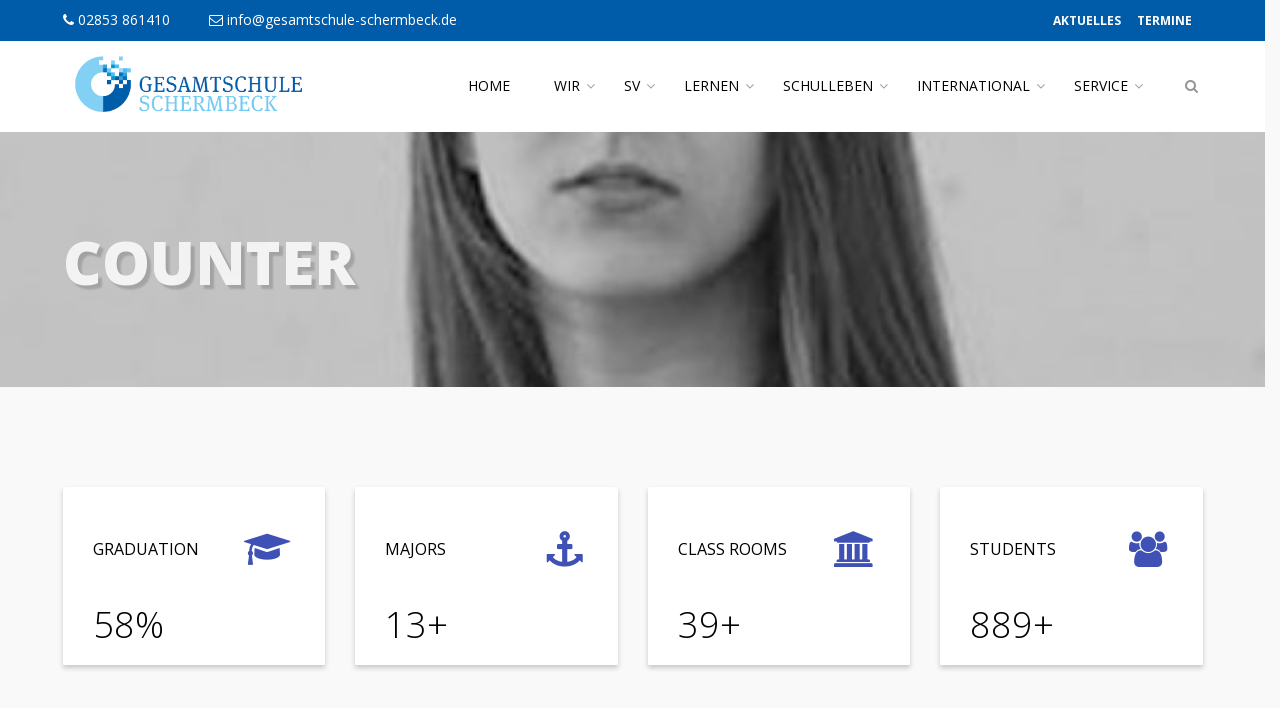

--- FILE ---
content_type: text/html; charset=UTF-8
request_url: https://www.gesamtschule-schermbeck.de/counter/
body_size: 212983
content:
<!DOCTYPE html>
<html lang="de">
<head>
  <meta charset="UTF-8">
  <meta name="viewport" content="width=device-width, initial-scale=1.0">
  <link rel="profile" href="http://gmpg.org/xfn/11">
  <link rel="pingback" href="https://www.gesamtschule-schermbeck.de/ges30/xmlrpc.php">
  <link media="all" href="https://www.gesamtschule-schermbeck.de/ges30/wp-content/cache/autoptimize/css/autoptimize_37692afa06650eb842faed2d26ecc13e.css" rel="stylesheet"><title>Counter &#8211; Gesamtschule Schermbeck</title>
<meta name='robots' content='max-image-preview:large' />
<link rel='dns-prefetch' href='//fonts.googleapis.com' />
<link rel='dns-prefetch' href='//www.googletagmanager.com' />
<link rel="alternate" type="application/rss+xml" title="Gesamtschule Schermbeck &raquo; Feed" href="https://www.gesamtschule-schermbeck.de/feed/" />
<link rel="alternate" type="application/rss+xml" title="Gesamtschule Schermbeck &raquo; Kommentar-Feed" href="https://www.gesamtschule-schermbeck.de/comments/feed/" />
<link rel="alternate" type="text/calendar" title="Gesamtschule Schermbeck &raquo; iCal Feed" href="https://www.gesamtschule-schermbeck.de/termine/?ical=1" />
<script type="text/javascript">
/* <![CDATA[ */
window._wpemojiSettings = {"baseUrl":"https:\/\/s.w.org\/images\/core\/emoji\/14.0.0\/72x72\/","ext":".png","svgUrl":"https:\/\/s.w.org\/images\/core\/emoji\/14.0.0\/svg\/","svgExt":".svg","source":{"concatemoji":"https:\/\/www.gesamtschule-schermbeck.de\/ges30\/wp-includes\/js\/wp-emoji-release.min.js?ver=6.4.7"}};
/*! This file is auto-generated */
!function(i,n){var o,s,e;function c(e){try{var t={supportTests:e,timestamp:(new Date).valueOf()};sessionStorage.setItem(o,JSON.stringify(t))}catch(e){}}function p(e,t,n){e.clearRect(0,0,e.canvas.width,e.canvas.height),e.fillText(t,0,0);var t=new Uint32Array(e.getImageData(0,0,e.canvas.width,e.canvas.height).data),r=(e.clearRect(0,0,e.canvas.width,e.canvas.height),e.fillText(n,0,0),new Uint32Array(e.getImageData(0,0,e.canvas.width,e.canvas.height).data));return t.every(function(e,t){return e===r[t]})}function u(e,t,n){switch(t){case"flag":return n(e,"\ud83c\udff3\ufe0f\u200d\u26a7\ufe0f","\ud83c\udff3\ufe0f\u200b\u26a7\ufe0f")?!1:!n(e,"\ud83c\uddfa\ud83c\uddf3","\ud83c\uddfa\u200b\ud83c\uddf3")&&!n(e,"\ud83c\udff4\udb40\udc67\udb40\udc62\udb40\udc65\udb40\udc6e\udb40\udc67\udb40\udc7f","\ud83c\udff4\u200b\udb40\udc67\u200b\udb40\udc62\u200b\udb40\udc65\u200b\udb40\udc6e\u200b\udb40\udc67\u200b\udb40\udc7f");case"emoji":return!n(e,"\ud83e\udef1\ud83c\udffb\u200d\ud83e\udef2\ud83c\udfff","\ud83e\udef1\ud83c\udffb\u200b\ud83e\udef2\ud83c\udfff")}return!1}function f(e,t,n){var r="undefined"!=typeof WorkerGlobalScope&&self instanceof WorkerGlobalScope?new OffscreenCanvas(300,150):i.createElement("canvas"),a=r.getContext("2d",{willReadFrequently:!0}),o=(a.textBaseline="top",a.font="600 32px Arial",{});return e.forEach(function(e){o[e]=t(a,e,n)}),o}function t(e){var t=i.createElement("script");t.src=e,t.defer=!0,i.head.appendChild(t)}"undefined"!=typeof Promise&&(o="wpEmojiSettingsSupports",s=["flag","emoji"],n.supports={everything:!0,everythingExceptFlag:!0},e=new Promise(function(e){i.addEventListener("DOMContentLoaded",e,{once:!0})}),new Promise(function(t){var n=function(){try{var e=JSON.parse(sessionStorage.getItem(o));if("object"==typeof e&&"number"==typeof e.timestamp&&(new Date).valueOf()<e.timestamp+604800&&"object"==typeof e.supportTests)return e.supportTests}catch(e){}return null}();if(!n){if("undefined"!=typeof Worker&&"undefined"!=typeof OffscreenCanvas&&"undefined"!=typeof URL&&URL.createObjectURL&&"undefined"!=typeof Blob)try{var e="postMessage("+f.toString()+"("+[JSON.stringify(s),u.toString(),p.toString()].join(",")+"));",r=new Blob([e],{type:"text/javascript"}),a=new Worker(URL.createObjectURL(r),{name:"wpTestEmojiSupports"});return void(a.onmessage=function(e){c(n=e.data),a.terminate(),t(n)})}catch(e){}c(n=f(s,u,p))}t(n)}).then(function(e){for(var t in e)n.supports[t]=e[t],n.supports.everything=n.supports.everything&&n.supports[t],"flag"!==t&&(n.supports.everythingExceptFlag=n.supports.everythingExceptFlag&&n.supports[t]);n.supports.everythingExceptFlag=n.supports.everythingExceptFlag&&!n.supports.flag,n.DOMReady=!1,n.readyCallback=function(){n.DOMReady=!0}}).then(function(){return e}).then(function(){var e;n.supports.everything||(n.readyCallback(),(e=n.source||{}).concatemoji?t(e.concatemoji):e.wpemoji&&e.twemoji&&(t(e.twemoji),t(e.wpemoji)))}))}((window,document),window._wpemojiSettings);
/* ]]> */
</script>





<link rel='stylesheet' id='tm-google-font-css' href='//fonts.googleapis.com/css?family=Open+Sans%3A400%2C400%2C400%2C400%2C400%2C400%2C400&#038;ver=6.4.7' type='text/css' media='all' />







<link rel='stylesheet' id='wpeducon-font-css' href='https://fonts.googleapis.com/css?family=Open+Sans%3A300%2C400%2C600%2C700%2C800&#038;subset=latin' type='text/css' media='all' />

<link rel='stylesheet' id='dashicons-css' href='https://www.gesamtschule-schermbeck.de/ges30/wp-includes/css/dashicons.min.css?ver=6.4.7' type='text/css' media='all' />














<link rel='stylesheet' id='js_composer_custom_css-css' href='https://www.gesamtschule-schermbeck.de/ges30/wp-content/cache/autoptimize/css/autoptimize_single_e6f7e29f01c9a745c8e4881f8071e8aa.css?ver=8.0.1' type='text/css' media='all' />
<link rel='stylesheet' id='popup-maker-site-css' href='https://www.gesamtschule-schermbeck.de/ges30/wp-content/cache/autoptimize/css/autoptimize_single_6102036ad7efbb4e4b5262e69b5ce05a.css?generated=1768858274&#038;ver=1.20.4' type='text/css' media='all' />
<script type="text/javascript" src="https://www.gesamtschule-schermbeck.de/ges30/wp-includes/js/jquery/jquery.min.js?ver=3.7.1" id="jquery-core-js"></script>

<script type="text/javascript" id="ajax-login-script-js-extra">
/* <![CDATA[ */
var ajax_login_object = {"ajaxurl":"https:\/\/www.gesamtschule-schermbeck.de\/ges30\/wp-admin\/admin-ajax.php","redirecturl":"https:\/\/www.gesamtschule-schermbeck.de\/","loadingmessage":"Sending user info, please wait..."};
/* ]]> */
</script>








<script type="text/javascript" id="jquery-ui-datepicker-js-after">
/* <![CDATA[ */
jQuery(function(jQuery){jQuery.datepicker.setDefaults({"closeText":"Schlie\u00dfen","currentText":"Heute","monthNames":["Januar","Februar","M\u00e4rz","April","Mai","Juni","Juli","August","September","Oktober","November","Dezember"],"monthNamesShort":["Jan.","Feb.","M\u00e4rz","Apr.","Mai","Juni","Juli","Aug.","Sep.","Okt.","Nov.","Dez."],"nextText":"Weiter","prevText":"Zur\u00fcck","dayNames":["Sonntag","Montag","Dienstag","Mittwoch","Donnerstag","Freitag","Samstag"],"dayNamesShort":["So.","Mo.","Di.","Mi.","Do.","Fr.","Sa."],"dayNamesMin":["S","M","D","M","D","F","S"],"dateFormat":"dd.mm.yy","firstDay":1,"isRTL":false});});
/* ]]> */
</script>

<script type="text/javascript" id="main-js-extra">
/* <![CDATA[ */
var thm_flight = {"ajax_url":"https:\/\/www.gesamtschule-schermbeck.de\/ges30\/wp-admin\/admin-ajax.php"};
/* ]]> */
</script>




<script type="text/javascript" id="utils-js-extra">
/* <![CDATA[ */
var userSettings = {"url":"\/ges30\/","uid":"0","time":"1769095055","secure":"1"};
/* ]]> */
</script>



<!--[if lt IE 8]>
<script type="text/javascript" src="https://www.gesamtschule-schermbeck.de/ges30/wp-includes/js/json2.min.js?ver=2015-05-03" id="json2-js"></script>
<![endif]-->
<script></script><link rel="https://api.w.org/" href="https://www.gesamtschule-schermbeck.de/wp-json/" /><link rel="alternate" type="application/json" href="https://www.gesamtschule-schermbeck.de/wp-json/wp/v2/pages/2771" /><link rel="EditURI" type="application/rsd+xml" title="RSD" href="https://www.gesamtschule-schermbeck.de/ges30/xmlrpc.php?rsd" />
<meta name="generator" content="WordPress 6.4.7" />
<link rel="canonical" href="https://www.gesamtschule-schermbeck.de/counter/" />
<link rel='shortlink' href='https://www.gesamtschule-schermbeck.de/?p=2771' />
<link rel="alternate" type="application/json+oembed" href="https://www.gesamtschule-schermbeck.de/wp-json/oembed/1.0/embed?url=https%3A%2F%2Fwww.gesamtschule-schermbeck.de%2Fcounter%2F" />
<link rel="alternate" type="text/xml+oembed" href="https://www.gesamtschule-schermbeck.de/wp-json/oembed/1.0/embed?url=https%3A%2F%2Fwww.gesamtschule-schermbeck.de%2Fcounter%2F&#038;format=xml" />
<meta name="generator" content="Site Kit by Google 1.167.0" /><meta name="tec-api-version" content="v1"><meta name="tec-api-origin" content="https://www.gesamtschule-schermbeck.de"><link rel="alternate" href="https://www.gesamtschule-schermbeck.de/wp-json/tribe/events/v1/" /><meta name="generator" content="Powered by WPBakery Page Builder - drag and drop page builder for WordPress."/>
<link rel="icon" href="https://www.gesamtschule-schermbeck.de/ges30/wp-content/uploads/2019/09/favicon-trans-150x150.png" sizes="32x32" />
<link rel="icon" href="https://www.gesamtschule-schermbeck.de/ges30/wp-content/uploads/2019/09/favicon-trans-300x298.png" sizes="192x192" />
<link rel="apple-touch-icon" href="https://www.gesamtschule-schermbeck.de/ges30/wp-content/uploads/2019/09/favicon-trans-300x298.png" />
<meta name="msapplication-TileImage" content="https://www.gesamtschule-schermbeck.de/ges30/wp-content/uploads/2019/09/favicon-trans.png" />
<noscript><style> .wpb_animate_when_almost_visible { opacity: 1; }</style></noscript></head>

<body class="page-template page-template-full-page page-template-full-page-php page page-id-2771 tribe-no-js page-template-wpeducon metaslider-plugin sidebar-active fullwidth-bg  wpb-js-composer js-comp-ver-8.0.1 vc_responsive">  
   
  <div id="page" class="hfeed site fullwidth">
 
<header class="thm-educon-header">
  <div class="topbar">
    <div class="container">
        <div class="row">
            
                                    <div class="col-sm-5">
                        <div class="topbar-contact">
                            <span><a href="tel:02853 861410"><i class="fa fa-phone"></i> 02853 861410</a></span>
                            <span><a href="mailto:info@gesamtschule-schermbeck.de"><i class="fa fa-envelope-o"></i> info@gesamtschule-schermbeck.de</a></span>
                        </div>
                    </div>
                    
                
                <div class="col-sm-7 text-right">
                                            <div class="topbar-menu">
                                            <ul id="menu-top-menu" class="topnav"><li id="menu-item-4424" class="menu-item menu-item-type-post_type menu-item-object-page menu-item-4424"><a href="https://www.gesamtschule-schermbeck.de/aktuelles/">Aktuelles</a></li>
<li id="menu-item-22563" class="menu-item menu-item-type-custom menu-item-object-custom menu-item-22563"><a href="https://190317.nrw.schule">Termine</a></li>
</ul>                    </div>

                                                                                                        <span class="topbar-login">
                                    <a href="#sign-in" data-toggle="modal" data-target="#sign-in" class="educon-login-url"><i class="fa fa-sign-in"></i> Login</a>
                                    <a href="https://www.gesamtschule-schermbeck.de/ges30/register"><i class="fa fa-user-o"></i> Sign Up</a>    
                                </span>                                    
                                                                                        </div>
            
        </div>
    </div>
</div>
<!-- sign in form -->
<div id="sign-form">
     <div id="sign-in" class="modal fade">
        <div class="modal-dialog modal-md">
             <div class="modal-content">
                 <div class="modal-header">
                     <i class="fa fa-close close" data-dismiss="modal"></i>
                 </div>
                 <div class="modal-body text-center">
                     <h3 class="login-form-title">Welcome</h3>
                     <form id="login" action="login" method="post">
                        <div class="login-error alert alert-info" role="alert"></div>
                        <input type="text"  id="username" name="username" class="form-control" placeholder="User Name">
                        <input type="password" id="password" name="password" class="form-control" placeholder="Password">
                        <input type="submit" class="btn btn-primary btn-block submit_button"  value="Login" name="submit">
                        <a href="https://www.gesamtschule-schermbeck.de/ges30/wp-login.php?action=lostpassword"><strong>Forgot password?</strong></a>
                        <p>Not a member? <a href="https://www.gesamtschule-schermbeck.de/ges30/register"><strong>Join today</strong></a></p>
                        <input type="hidden" id="security" name="security" value="a854083ac7" /><input type="hidden" name="_wp_http_referer" value="/counter/" />                     </form>
                 </div>
             </div>
         </div> 
     </div>
</div> <!-- end sign-in form -->  <div id="masthead" class="site-header header  search-enabled">
    <div class="container">
        <div class="row">
            
                
                        <div class="main-menu-wrap clearfix">
              <div class="col-md-3 col-xs-6 common-menu">
                              <div class="themeum-navbar-header">
                    <div class="logo-wrapper" style="padding-bottom: 15px"> <!-- style hinzugefügt. 19.06.19 -->
                          <a class="themeum-navbar-brand" href="https://www.gesamtschule-schermbeck.de">
                                                                              <noscript><img class="enter-logo img-responsive" src="https://www.gesamtschule-schermbeck.de/ges30/wp-content/uploads/2019/06/transparent-e1560934448589.png" alt="Logo" title="Logo"></noscript><img class="lazyload enter-logo img-responsive" src='data:image/svg+xml,%3Csvg%20xmlns=%22http://www.w3.org/2000/svg%22%20viewBox=%220%200%20210%20140%22%3E%3C/svg%3E' data-src="https://www.gesamtschule-schermbeck.de/ges30/wp-content/uploads/2019/06/transparent-e1560934448589.png" alt="Logo" title="Logo">
                                                                       </a>
                      </div>     
                  </div><!--/#themeum-navbar-header-->   
                </div><!--/.col-sm-2-->
                
                                  <div class="col-md-9 common-menu text-right hidden-xs hidden-sm">
                                                      <div id="main-menu" class="common-menu-wrap">
                        <ul id="menu-main-menu" class="nav"><li class=" menu-item menu-item-type-custom menu-item-object-custom menu-item-home has-menu-child"><a href="https://www.gesamtschule-schermbeck.de">Home</a></li>
<li class=" menu-item menu-item-type-custom menu-item-object-custom menu-item-has-children has-menu-child"><a>Wir</a>
<ul role="menu" class="sub-menu">
	<li class=" menu-item menu-item-type-custom menu-item-object-custom menu-item-has-children has-menu-child"><a>Organisation</a>
	<ul role="menu" class="sub-menu">
		<li class=" menu-item menu-item-type-post_type menu-item-object-page has-menu-child"><a href="https://www.gesamtschule-schermbeck.de/ansprechpartner/">Ansprechpartner</a></li>
		<li class=" menu-item menu-item-type-post_type menu-item-object-page has-menu-child"><a href="https://www.gesamtschule-schermbeck.de/auszeichnungen/">Auszeichnungen</a></li>
		<li class=" menu-item menu-item-type-post_type menu-item-object-page has-menu-child"><a href="https://www.gesamtschule-schermbeck.de/qualitaetsanalyse/">Qualitätsanalyse</a></li>
		<li class=" menu-item menu-item-type-post_type menu-item-object-page has-menu-child"><a href="https://www.gesamtschule-schermbeck.de/stunde-der-sieger/">„Stunde der Sieger“</a></li>
</ul></li>
	<li class=" menu-item menu-item-type-custom menu-item-object-custom menu-item-has-children has-menu-child"><a>Team</a>
	<ul role="menu" class="sub-menu">
		<li class=" menu-item menu-item-type-post_type menu-item-object-page has-menu-child"><a href="https://www.gesamtschule-schermbeck.de/schulleitung/">Schulleitung</a></li>
		<li class=" menu-item menu-item-type-post_type menu-item-object-page has-menu-child"><a href="https://www.gesamtschule-schermbeck.de/lehrerinnen-und-lehrer-sprechstunden/">Kollegium und Klassen</a></li>
		<li class=" menu-item menu-item-type-post_type menu-item-object-page has-menu-child"><a href="https://www.gesamtschule-schermbeck.de/beratungslehrerteam/">Beratungslehrerteam</a></li>
		<li class=" menu-item menu-item-type-post_type menu-item-object-page has-menu-child"><a href="https://www.gesamtschule-schermbeck.de/schulsozialarbeit/">Schulsozialarbeit</a></li>
		<li class=" menu-item menu-item-type-post_type menu-item-object-page has-menu-child"><a href="https://www.gesamtschule-schermbeck.de/sonderpaedergogen/">Sonderpädagogen</a></li>
		<li class=" menu-item menu-item-type-post_type menu-item-object-page has-menu-child"><a href="https://www.gesamtschule-schermbeck.de/sekretaerinnen/">Sekretariat</a></li>
		<li class=" menu-item menu-item-type-post_type menu-item-object-page has-menu-child"><a href="https://www.gesamtschule-schermbeck.de/hausmeister/">Hausmeister</a></li>
		<li class=" menu-item menu-item-type-post_type menu-item-object-page has-menu-child"><a href="https://www.gesamtschule-schermbeck.de/bibiteam/">Bibliotheksteam</a></li>
		<li class=" menu-item menu-item-type-post_type menu-item-object-page has-menu-child"><a href="https://www.gesamtschule-schermbeck.de/referendarausbildung/">Referendarausbildung</a></li>
</ul></li>
	<li class=" menu-item menu-item-type-custom menu-item-object-custom menu-item-has-children has-menu-child"><a>Schüler/-innen</a>
	<ul role="menu" class="sub-menu">
		<li class=" menu-item menu-item-type-post_type menu-item-object-page has-menu-child"><a href="https://www.gesamtschule-schermbeck.de/schulsanitaeter/">Schulsanitätsdienst</a></li>
		<li class=" menu-item menu-item-type-post_type menu-item-object-page has-menu-child"><a href="https://www.gesamtschule-schermbeck.de/fit-for-peers/">„Fit for Peers“</a></li>
</ul></li>
	<li class=" menu-item menu-item-type-custom menu-item-object-custom menu-item-has-children has-menu-child"><a>Eltern</a>
	<ul role="menu" class="sub-menu">
		<li class=" menu-item menu-item-type-post_type menu-item-object-page has-menu-child"><a href="https://www.gesamtschule-schermbeck.de/elternvertretung/">Elternvertretung</a></li>
		<li class=" menu-item menu-item-type-post_type menu-item-object-page has-menu-child"><a href="https://www.gesamtschule-schermbeck.de/foerderverein/">Förderverein</a></li>
</ul></li>
	<li class=" menu-item menu-item-type-custom menu-item-object-custom has-menu-child"><a href="https://www.gesamtschule-schermbeck.de/ges30/wp-content/uploads/2025/07/Kommunikationsmanagement-HP_verabschiedet-SK-26.06.2024.pdf">Kommunikationsmanagement</a></li>
	<li class=" menu-item menu-item-type-post_type menu-item-object-page has-menu-child"><a href="https://www.gesamtschule-schermbeck.de/das-sind-wir-eine-filmische-praesentation-der-gesamtschule-schermbeck/">Das sind wir – Eine filmische Präsentation der Gesamtschule</a></li>
</ul></li>
<li class=" menu-item menu-item-type-post_type menu-item-object-page menu-item-has-children has-menu-child"><a href="https://www.gesamtschule-schermbeck.de/sv-2/">SV</a>
<ul role="menu" class="sub-menu">
	<li class=" menu-item menu-item-type-post_type menu-item-object-page has-menu-child"><a href="https://www.gesamtschule-schermbeck.de/schuelervertretung/">Schülervertretung</a></li>
</ul></li>
<li class=" menu-item menu-item-type-custom menu-item-object-custom menu-item-has-children has-menu-child"><a>Lernen</a>
<ul role="menu" class="sub-menu">
	<li class=" menu-item menu-item-type-custom menu-item-object-custom menu-item-has-children has-menu-child"><a>Schullaufbahn</a>
	<ul role="menu" class="sub-menu">
		<li class=" menu-item menu-item-type-post_type menu-item-object-page has-menu-child"><a href="https://www.gesamtschule-schermbeck.de/klasse-5-6/">Klasse 5 – 7</a></li>
		<li class=" menu-item menu-item-type-post_type menu-item-object-page has-menu-child"><a href="https://www.gesamtschule-schermbeck.de/klasse-8-10/">Klasse 8 – 10</a></li>
		<li class=" menu-item menu-item-type-post_type menu-item-object-page has-menu-child"><a href="https://www.gesamtschule-schermbeck.de/gymnasiale-oberstufe/">Gymnasiale Oberstufe</a></li>
		<li class=" menu-item menu-item-type-post_type menu-item-object-page has-menu-child"><a href="https://www.gesamtschule-schermbeck.de/physik-lk/">Physik-LK</a></li>
		<li class=" menu-item menu-item-type-post_type menu-item-object-page has-menu-child"><a href="https://www.gesamtschule-schermbeck.de/schulabschluesse/">Schulabschlüsse</a></li>
		<li class=" menu-item menu-item-type-post_type menu-item-object-page has-menu-child"><a href="https://www.gesamtschule-schermbeck.de/kaoa-berufswahlorientierung-sek-i/">KAoA – Berufswahlorientierung Sek. I</a></li>
		<li class=" menu-item menu-item-type-post_type menu-item-object-page has-menu-child"><a href="https://www.gesamtschule-schermbeck.de/kaoa-studien-und-berufswahlorientierung-sek-ii/">KAoA – Studien- und Berufswahlorientierung Sek. II</a></li>
</ul></li>
	<li class=" menu-item menu-item-type-custom menu-item-object-custom menu-item-has-children has-menu-child"><a>Lernorganisation</a>
	<ul role="menu" class="sub-menu">
		<li class=" menu-item menu-item-type-post_type menu-item-object-page has-menu-child"><a href="https://www.gesamtschule-schermbeck.de/stundenplanraster/">Musterstundenplan und Zeitraster</a></li>
		<li class=" menu-item menu-item-type-post_type menu-item-object-page has-menu-child"><a href="https://www.gesamtschule-schermbeck.de/medienkompetenz/">Medienkompetenz</a></li>
		<li class=" menu-item menu-item-type-post_type menu-item-object-page has-menu-child"><a href="https://www.gesamtschule-schermbeck.de/lernzeitaufgaben/">Lernzeitaufgaben</a></li>
</ul></li>
	<li class=" menu-item menu-item-type-custom menu-item-object-custom menu-item-has-children has-menu-child"><a>Unterrichtsfächer</a>
	<ul role="menu" class="sub-menu">
		<li class=" menu-item menu-item-type-custom menu-item-object-custom menu-item-has-children has-menu-child"><a>Sprachen</a>
		<ul role="menu" class="sub-menu">
			<li class=" menu-item menu-item-type-post_type menu-item-object-page has-menu-child"><a href="https://www.gesamtschule-schermbeck.de/deutsch/">Deutsch</a></li>
			<li class=" menu-item menu-item-type-post_type menu-item-object-page has-menu-child"><a href="https://www.gesamtschule-schermbeck.de/englisch/">Englisch</a></li>
			<li class=" menu-item menu-item-type-post_type menu-item-object-page has-menu-child"><a href="https://www.gesamtschule-schermbeck.de/franzoesisch/">Französisch</a></li>
			<li class=" menu-item menu-item-type-post_type menu-item-object-page has-menu-child"><a href="https://www.gesamtschule-schermbeck.de/latein/">Latein</a></li>
			<li class=" menu-item menu-item-type-post_type menu-item-object-page has-menu-child"><a href="https://www.gesamtschule-schermbeck.de/niederlaendisch/">Niederländisch</a></li>
</ul></li>
		<li class=" menu-item menu-item-type-custom menu-item-object-custom menu-item-has-children has-menu-child"><a>MINT</a>
		<ul role="menu" class="sub-menu">
			<li class=" menu-item menu-item-type-post_type menu-item-object-page has-menu-child"><a href="https://www.gesamtschule-schermbeck.de/mint-schule-nrw/">MINT-Schule NRW</a></li>
			<li class=" menu-item menu-item-type-post_type menu-item-object-page has-menu-child"><a href="https://www.gesamtschule-schermbeck.de/biologie/">Biologie</a></li>
			<li class=" menu-item menu-item-type-post_type menu-item-object-page has-menu-child"><a href="https://www.gesamtschule-schermbeck.de/chemie/">Chemie</a></li>
			<li class=" menu-item menu-item-type-post_type menu-item-object-page has-menu-child"><a href="https://www.gesamtschule-schermbeck.de/informatik/">Informatik</a></li>
			<li class=" menu-item menu-item-type-post_type menu-item-object-page has-menu-child"><a href="https://www.gesamtschule-schermbeck.de/jugend-forscht/">Jugend forscht</a></li>
			<li class=" menu-item menu-item-type-post_type menu-item-object-page has-menu-child"><a href="https://www.gesamtschule-schermbeck.de/mathematik/">Mathematik</a></li>
			<li class=" menu-item menu-item-type-post_type menu-item-object-page has-menu-child"><a href="https://www.gesamtschule-schermbeck.de/naturwissenschaften/">Naturwissenschaften</a></li>
			<li class=" menu-item menu-item-type-post_type menu-item-object-page has-menu-child"><a href="https://www.gesamtschule-schermbeck.de/physik/">Physik</a></li>
			<li class=" menu-item menu-item-type-post_type menu-item-object-page has-menu-child"><a href="https://www.gesamtschule-schermbeck.de/technik/">Technik</a></li>
</ul></li>
		<li class=" menu-item menu-item-type-custom menu-item-object-custom menu-item-has-children has-menu-child"><a>Gesellschaftswissenschaften</a>
		<ul role="menu" class="sub-menu">
			<li class=" menu-item menu-item-type-post_type menu-item-object-page has-menu-child"><a href="https://www.gesamtschule-schermbeck.de/erdkunde/">Erdkunde</a></li>
			<li class=" menu-item menu-item-type-post_type menu-item-object-page has-menu-child"><a href="https://www.gesamtschule-schermbeck.de/geschichte/">Geschichte</a></li>
			<li class=" menu-item menu-item-type-post_type menu-item-object-page has-menu-child"><a href="https://www.gesamtschule-schermbeck.de/paedagogik/">Pädagogik</a></li>
			<li class=" menu-item menu-item-type-post_type menu-item-object-page has-menu-child"><a href="https://www.gesamtschule-schermbeck.de/pillosophie/">Philosophie</a></li>
			<li class=" menu-item menu-item-type-post_type menu-item-object-page has-menu-child"><a href="https://www.gesamtschule-schermbeck.de/politik/">Politik</a></li>
			<li class=" menu-item menu-item-type-post_type menu-item-object-page has-menu-child"><a href="https://www.gesamtschule-schermbeck.de/sozialwissenschaften/">Sozialwissenschaften</a></li>
			<li class=" menu-item menu-item-type-post_type menu-item-object-page has-menu-child"><a href="https://www.gesamtschule-schermbeck.de/wirtschaftslehre/">Wirtschaftslehre</a></li>
</ul></li>
		<li class=" menu-item menu-item-type-custom menu-item-object-custom menu-item-has-children has-menu-child"><a>Weitere Fächer</a>
		<ul role="menu" class="sub-menu">
			<li class=" menu-item menu-item-type-post_type menu-item-object-page has-menu-child"><a href="https://www.gesamtschule-schermbeck.de/hauswirtschaft/">Hauswirtschaft</a></li>
			<li class=" menu-item menu-item-type-post_type menu-item-object-page has-menu-child"><a href="https://www.gesamtschule-schermbeck.de/kunst/">Kunst</a></li>
			<li class=" menu-item menu-item-type-post_type menu-item-object-page has-menu-child"><a href="https://www.gesamtschule-schermbeck.de/musik/">Musik</a></li>
			<li class=" menu-item menu-item-type-post_type menu-item-object-page has-menu-child"><a href="https://www.gesamtschule-schermbeck.de/religion/">Religion</a></li>
			<li class=" menu-item menu-item-type-post_type menu-item-object-page has-menu-child"><a href="https://www.gesamtschule-schermbeck.de/sport/">Sport</a></li>
</ul></li>
		<li class=" menu-item menu-item-type-custom menu-item-object-custom menu-item-has-children has-menu-child"><a>Wahlpflicht</a>
		<ul role="menu" class="sub-menu">
			<li class=" menu-item menu-item-type-post_type menu-item-object-page has-menu-child"><a href="https://www.gesamtschule-schermbeck.de/arbeitslehre/">Arbeitslehre</a></li>
			<li class=" menu-item menu-item-type-post_type menu-item-object-page has-menu-child"><a href="https://www.gesamtschule-schermbeck.de/franzoesisch/">Französisch</a></li>
			<li class=" menu-item menu-item-type-post_type menu-item-object-page has-menu-child"><a href="https://www.gesamtschule-schermbeck.de/latein/">Latein</a></li>
			<li class=" menu-item menu-item-type-post_type menu-item-object-page has-menu-child"><a href="https://www.gesamtschule-schermbeck.de/naturwissenschaften/">Naturwissenschaften</a></li>
</ul></li>
</ul></li>
	<li class=" menu-item menu-item-type-custom menu-item-object-custom menu-item-has-children has-menu-child"><a>Individuelle Förderung</a>
	<ul role="menu" class="sub-menu">
		<li class=" menu-item menu-item-type-post_type menu-item-object-page has-menu-child"><a href="https://www.gesamtschule-schermbeck.de/blaeserklasse/">Bläserklasse</a></li>
		<li class=" menu-item menu-item-type-post_type menu-item-object-page has-menu-child"><a href="https://www.gesamtschule-schermbeck.de/daz-daf/">DAZ / DAF</a></li>
		<li class=" menu-item menu-item-type-custom menu-item-object-custom menu-item-has-children has-menu-child"><a>Ergänzungsstunden</a>
		<ul role="menu" class="sub-menu">
			<li class=" menu-item menu-item-type-post_type menu-item-object-page has-menu-child"><a href="https://www.gesamtschule-schermbeck.de/darstellen-und-gestalten/">Darstellen und Gestalten</a></li>
			<li class=" menu-item menu-item-type-post_type menu-item-object-page has-menu-child"><a href="https://www.gesamtschule-schermbeck.de/informatik/">Informatik</a></li>
			<li class=" menu-item menu-item-type-post_type menu-item-object-page has-menu-child"><a href="https://www.gesamtschule-schermbeck.de/jugend-forscht/">Jugend forscht</a></li>
			<li class=" menu-item menu-item-type-post_type menu-item-object-page has-menu-child"><a href="https://www.gesamtschule-schermbeck.de/paedagogik/">Pädagogik</a></li>
			<li class=" menu-item menu-item-type-post_type menu-item-object-page has-menu-child"><a href="https://www.gesamtschule-schermbeck.de/projekt-beruf/">Projekt Beruf</a></li>
			<li class=" menu-item menu-item-type-post_type menu-item-object-page has-menu-child"><a href="https://www.gesamtschule-schermbeck.de/sport/">Sport</a></li>
</ul></li>
		<li class=" menu-item menu-item-type-post_type menu-item-object-page menu-item-has-children has-menu-child"><a href="https://www.gesamtschule-schermbeck.de/foerdern-und-fordern/">Fördern und Fordern</a>
		<ul role="menu" class="sub-menu">
			<li class=" menu-item menu-item-type-post_type menu-item-object-page has-menu-child"><a href="https://www.gesamtschule-schermbeck.de/foerdern-und-fordern/">Mathematik &#8211; Fördern und Fordern</a></li>
			<li class=" menu-item menu-item-type-post_type menu-item-object-page has-menu-child"><a href="https://www.gesamtschule-schermbeck.de/foerderkurs-mint/">Forderkurs MINT</a></li>
</ul></li>
		<li class=" menu-item menu-item-type-post_type menu-item-object-page has-menu-child"><a href="https://www.gesamtschule-schermbeck.de/schueler-helfen-schueler/">„Schüler helfen Schülern“</a></li>
</ul></li>
	<li class=" menu-item menu-item-type-post_type menu-item-object-page has-menu-child"><a href="https://www.gesamtschule-schermbeck.de/talentfoerderung-stipendien/">Talentförderung</a></li>
	<li class=" menu-item menu-item-type-custom menu-item-object-custom menu-item-has-children has-menu-child"><a>Soziales Lernen</a>
	<ul role="menu" class="sub-menu">
		<li class=" menu-item menu-item-type-post_type menu-item-object-page has-menu-child"><a href="https://www.gesamtschule-schermbeck.de/busbegleiter/">Busbegleiter</a></li>
		<li class=" menu-item menu-item-type-post_type menu-item-object-page has-menu-child"><a href="https://www.gesamtschule-schermbeck.de/inklusion/">Inklusion</a></li>
		<li class=" menu-item menu-item-type-post_type menu-item-object-page has-menu-child"><a href="https://www.gesamtschule-schermbeck.de/die-smartklicks/">&#8222;Die Smartklicks&#8220;</a></li>
		<li class=" menu-item menu-item-type-post_type menu-item-object-page has-menu-child"><a href="https://www.gesamtschule-schermbeck.de/schulsanitaeter/">Schulsanitätsdienst</a></li>
		<li class=" menu-item menu-item-type-post_type menu-item-object-page has-menu-child"><a href="https://www.gesamtschule-schermbeck.de/sorsmc/">SORSMC</a></li>
		<li class=" menu-item menu-item-type-post_type menu-item-object-page has-menu-child"><a href="https://www.gesamtschule-schermbeck.de/trainingsraum/">Trainingsraum</a></li>
</ul></li>
</ul></li>
<li class=" menu-item menu-item-type-custom menu-item-object-custom menu-item-has-children has-menu-child"><a>Schulleben</a>
<ul role="menu" class="sub-menu">
	<li class=" menu-item menu-item-type-custom menu-item-object-custom menu-item-has-children has-menu-child"><a>AG-Angebote Jg. 5-6</a>
	<ul role="menu" class="sub-menu">
		<li class=" menu-item menu-item-type-post_type menu-item-object-page has-menu-child"><a href="https://www.gesamtschule-schermbeck.de/fussball/">Fußball</a></li>
		<li class=" menu-item menu-item-type-post_type menu-item-object-page has-menu-child"><a href="https://www.gesamtschule-schermbeck.de/gitarre/">Gitarrenunterricht</a></li>
		<li class=" menu-item menu-item-type-post_type menu-item-object-page has-menu-child"><a href="https://www.gesamtschule-schermbeck.de/schach/">Schach</a></li>
		<li class=" menu-item menu-item-type-post_type menu-item-object-page has-menu-child"><a href="https://www.gesamtschule-schermbeck.de/schulchor/">Schulchor</a></li>
		<li class=" menu-item menu-item-type-post_type menu-item-object-page has-menu-child"><a href="https://www.gesamtschule-schermbeck.de/tastschreiben/">Tastschreiben</a></li>
		<li class=" menu-item menu-item-type-post_type menu-item-object-page has-menu-child"><a href="https://www.gesamtschule-schermbeck.de/toepfern/">Töpfern</a></li>
</ul></li>
	<li class=" menu-item menu-item-type-custom menu-item-object-custom menu-item-has-children has-menu-child"><a>AG-Angebote Jg. 7-10</a>
	<ul role="menu" class="sub-menu">
		<li class=" menu-item menu-item-type-post_type menu-item-object-page has-menu-child"><a href="https://www.gesamtschule-schermbeck.de/ballspiele/">Ballspiele</a></li>
		<li class=" menu-item menu-item-type-post_type menu-item-object-page has-menu-child"><a href="https://www.gesamtschule-schermbeck.de/bandprojekte/">Bandprojekte</a></li>
		<li class=" menu-item menu-item-type-post_type menu-item-object-page has-menu-child"><a href="https://www.gesamtschule-schermbeck.de/gitarre/">Gitarrenunterricht</a></li>
		<li class=" menu-item menu-item-type-post_type menu-item-object-page has-menu-child"><a href="https://www.gesamtschule-schermbeck.de/homepage/">Homepage</a></li>
		<li class=" menu-item menu-item-type-post_type menu-item-object-page has-menu-child"><a href="https://www.gesamtschule-schermbeck.de/orchester/">Orchester</a></li>
		<li class=" menu-item menu-item-type-post_type menu-item-object-page has-menu-child"><a href="https://www.gesamtschule-schermbeck.de/rechenzentrum-mathebasics/">Rechenzentrum-MatheBasics</a></li>
		<li class=" menu-item menu-item-type-post_type menu-item-object-page has-menu-child"><a href="https://www.gesamtschule-schermbeck.de/schach/">Schach</a></li>
</ul></li>
	<li class=" menu-item menu-item-type-custom menu-item-object-custom has-menu-child"><a target="_blank" href="https://www.taskcards.de/#/board/754d2c74-27e5-4c3a-87a1-8c80569e3e76/view?token=9f19934d-6f38-4465-90c4-b0621f1c970d">Erste Tage im neuen Jahrgang 5</a></li>
	<li class=" menu-item menu-item-type-custom menu-item-object-custom menu-item-has-children has-menu-child"><a>Ganztag</a>
	<ul role="menu" class="sub-menu">
		<li class=" menu-item menu-item-type-custom menu-item-object-custom menu-item-has-children has-menu-child"><a>Mensa</a>
		<ul role="menu" class="sub-menu">
			<li class=" menu-item menu-item-type-custom menu-item-object-custom has-menu-child"><a target="_blank" href="https://www.gesamtschule-schermbeck.de/ges30/wp-content/uploads/2024/08/Elternbrief_WES2826-MensaMax.pdf">Elternbrief Mensa</a></li>
			<li class=" menu-item menu-item-type-custom menu-item-object-custom has-menu-child"><a href="https://www.gesamtschule-schermbeck.de/ges30/wp-content/uploads/2024/08/2024-Menueplan-KW-35.pdf">Wochenspeiseplan</a></li>
</ul></li>
		<li class=" menu-item menu-item-type-custom menu-item-object-custom menu-item-has-children has-menu-child"><a>Offene Angebote</a>
		<ul role="menu" class="sub-menu">
			<li class=" menu-item menu-item-type-post_type menu-item-object-page has-menu-child"><a href="https://www.gesamtschule-schermbeck.de/oa-bauwagen/">Bauwagen</a></li>
			<li class=" menu-item menu-item-type-post_type menu-item-object-page has-menu-child"><a href="https://www.gesamtschule-schermbeck.de/oa-pc-raum/">PC-Raum</a></li>
			<li class=" menu-item menu-item-type-post_type menu-item-object-page has-menu-child"><a href="https://www.gesamtschule-schermbeck.de/oa-spielekeller/">Spielekeller</a></li>
</ul></li>
</ul></li>
	<li class=" menu-item menu-item-type-post_type menu-item-object-page has-menu-child"><a href="https://www.gesamtschule-schermbeck.de/gesundheit/">Gesundheitsförderung</a></li>
	<li class=" menu-item menu-item-type-custom menu-item-object-custom menu-item-has-children has-menu-child"><a>Musik / Aufführungen</a>
	<ul role="menu" class="sub-menu">
		<li class=" menu-item menu-item-type-post_type menu-item-object-page has-menu-child"><a href="https://www.gesamtschule-schermbeck.de/blaeserklasse/">Bläserklasse</a></li>
		<li class=" menu-item menu-item-type-post_type menu-item-object-page has-menu-child"><a href="https://www.gesamtschule-schermbeck.de/heart-chor/">HEART-Chor</a></li>
		<li class=" menu-item menu-item-type-post_type menu-item-object-page has-menu-child"><a href="https://www.gesamtschule-schermbeck.de/konzerte/">Konzerte</a></li>
		<li class=" menu-item menu-item-type-post_type menu-item-object-page has-menu-child"><a href="https://www.gesamtschule-schermbeck.de/musicals/">Musicals</a></li>
		<li class=" menu-item menu-item-type-post_type menu-item-object-page has-menu-child"><a href="https://www.gesamtschule-schermbeck.de/orchester/">Orchester</a></li>
</ul></li>
	<li class=" menu-item menu-item-type-custom menu-item-object-custom menu-item-has-children has-menu-child"><a>Wettbewerbe</a>
	<ul role="menu" class="sub-menu">
		<li class=" menu-item menu-item-type-post_type menu-item-object-page has-menu-child"><a href="https://www.gesamtschule-schermbeck.de/demokratisch-handeln/">Demokratisch Handeln</a></li>
		<li class=" menu-item menu-item-type-post_type menu-item-object-page has-menu-child"><a href="https://www.gesamtschule-schermbeck.de/freestyle-physics/">freestyle-physics</a></li>
		<li class=" menu-item menu-item-type-post_type menu-item-object-page has-menu-child"><a href="https://www.gesamtschule-schermbeck.de/geschichtswettbewerb/">Geschichtswettbewerb</a></li>
		<li class=" menu-item menu-item-type-post_type menu-item-object-page has-menu-child"><a href="https://www.gesamtschule-schermbeck.de/heureka-gesellschaftslehre/">Heureka-Gesellschaftslehre</a></li>
		<li class=" menu-item menu-item-type-post_type menu-item-object-page has-menu-child"><a href="https://www.gesamtschule-schermbeck.de/heureka-nw/">Heureka-NW</a></li>
		<li class=" menu-item menu-item-type-post_type menu-item-object-page has-menu-child"><a href="https://www.gesamtschule-schermbeck.de/jugend-forscht/">Jugend forscht</a></li>
		<li class=" menu-item menu-item-type-post_type menu-item-object-page has-menu-child"><a href="https://www.gesamtschule-schermbeck.de/kaenguru/">Känguru</a></li>
		<li class=" menu-item menu-item-type-post_type menu-item-object-page has-menu-child"><a href="https://www.gesamtschule-schermbeck.de/mausefallenauto/">Mausefallenauto</a></li>
		<li class=" menu-item menu-item-type-post_type menu-item-object-page has-menu-child"><a href="https://www.gesamtschule-schermbeck.de/pangea/">Pangea</a></li>
		<li class=" menu-item menu-item-type-post_type menu-item-object-page has-menu-child"><a href="https://www.gesamtschule-schermbeck.de/the-big-challenge/">The Big Challenge</a></li>
		<li class=" menu-item menu-item-type-post_type menu-item-object-page has-menu-child"><a href="https://www.gesamtschule-schermbeck.de/vorlesewettbewerb/">Vorlesewettbewerb</a></li>
</ul></li>
	<li class=" menu-item menu-item-type-custom menu-item-object-custom menu-item-has-children has-menu-child"><a>Projekte</a>
	<ul role="menu" class="sub-menu">
		<li class=" menu-item menu-item-type-post_type menu-item-object-page has-menu-child"><a href="https://www.gesamtschule-schermbeck.de/zukunftstag/">&#8222;Zukunftstag&#8220;</a></li>
		<li class=" menu-item menu-item-type-custom menu-item-object-custom menu-item-has-children has-menu-child"><a>Kooperartion mit dem WDR</a>
		<ul role="menu" class="sub-menu">
			<li class=" menu-item menu-item-type-post_type menu-item-object-page has-menu-child"><a href="https://www.gesamtschule-schermbeck.de/die-sendung-mit-der-maus-si/">“Die Sendung mit der Maus” (SI)</a></li>
			<li class=" menu-item menu-item-type-post_type menu-item-object-page has-menu-child"><a href="https://www.gesamtschule-schermbeck.de/zeitzeichen-sii/">“Zeitzeichen” (SII)</a></li>
</ul></li>
		<li class=" menu-item menu-item-type-post_type menu-item-object-page has-menu-child"><a href="https://www.gesamtschule-schermbeck.de/naturschutzgruppe-die-napros/">Naturschutzgruppe “Die NaPros”</a></li>
		<li class=" menu-item menu-item-type-post_type menu-item-object-page has-menu-child"><a href="https://www.gesamtschule-schermbeck.de/obereimer/">Obereimer</a></li>
		<li class=" menu-item menu-item-type-post_type menu-item-object-page has-menu-child"><a href="https://www.gesamtschule-schermbeck.de/poetry-slam/">Poetry Slam</a></li>
		<li class=" menu-item menu-item-type-post_type menu-item-object-page has-menu-child"><a href="https://www.gesamtschule-schermbeck.de/projektkurs-technik-und-innovationen/">Projektkurs-Technik und Innovationen</a></li>
		<li class=" menu-item menu-item-type-post_type menu-item-object-page has-menu-child"><a href="https://www.gesamtschule-schermbeck.de/projektkurs-theater/">Projektkurs-Theater</a></li>
		<li class=" menu-item menu-item-type-post_type menu-item-object-page has-menu-child"><a href="https://www.gesamtschule-schermbeck.de/projektwoche/">Projektwoche 2019</a></li>
		<li class=" menu-item menu-item-type-post_type menu-item-object-page has-menu-child"><a href="https://www.gesamtschule-schermbeck.de/sorsmc/">SORSMC</a></li>
		<li class=" menu-item menu-item-type-post_type menu-item-object-page has-menu-child"><a href="https://www.gesamtschule-schermbeck.de/trier-2/">Trier (Latein)</a></li>
</ul></li>
	<li class=" menu-item menu-item-type-custom menu-item-object-custom menu-item-has-children has-menu-child"><a>Schulfahrten</a>
	<ul role="menu" class="sub-menu">
		<li class=" menu-item menu-item-type-post_type menu-item-object-page has-menu-child"><a href="https://www.gesamtschule-schermbeck.de/latein-2/">London</a></li>
		<li class=" menu-item menu-item-type-post_type menu-item-object-page has-menu-child"><a href="https://www.gesamtschule-schermbeck.de/luettich/">Lüttich</a></li>
		<li class=" menu-item menu-item-type-post_type menu-item-object-page has-menu-child"><a href="https://www.gesamtschule-schermbeck.de/nordsee/">Nordsee</a></li>
		<li class=" menu-item menu-item-type-post_type menu-item-object-page has-menu-child"><a href="https://www.gesamtschule-schermbeck.de/paris/">Paris</a></li>
</ul></li>
	<li class=" menu-item menu-item-type-custom menu-item-object-custom has-menu-child"><a href="https://www.gesamtschule-schermbeck.de/ges30/wp-content/uploads/2025/10/Hausordnung_Stand-25.06.2025.pdf">Hausordnung</a></li>
</ul></li>
<li class=" menu-item menu-item-type-custom menu-item-object-custom menu-item-has-children has-menu-child"><a>International</a>
<ul role="menu" class="sub-menu">
	<li class=" menu-item menu-item-type-post_type menu-item-object-page has-menu-child"><a href="https://www.gesamtschule-schermbeck.de/auslandsschuljahr/">Auslandsschuljahr</a></li>
	<li class=" menu-item menu-item-type-custom menu-item-object-custom menu-item-has-children has-menu-child"><a>Austauschprogramm</a>
	<ul role="menu" class="sub-menu">
		<li class=" menu-item menu-item-type-post_type menu-item-object-page has-menu-child"><a href="https://www.gesamtschule-schermbeck.de/budapest/">Budapest</a></li>
		<li class=" menu-item menu-item-type-post_type menu-item-object-page has-menu-child"><a href="https://www.gesamtschule-schermbeck.de/ernee/">Ernée</a></li>
		<li class=" menu-item menu-item-type-post_type menu-item-object-page has-menu-child"><a href="https://www.gesamtschule-schermbeck.de/gizycko/">Gizycko</a></li>
		<li class=" menu-item menu-item-type-post_type menu-item-object-page has-menu-child"><a href="https://www.gesamtschule-schermbeck.de/nijmegen/">Nijmegen</a></li>
		<li class=" menu-item menu-item-type-post_type menu-item-object-page has-menu-child"><a href="https://www.gesamtschule-schermbeck.de/polen/">Polen</a></li>
		<li class=" menu-item menu-item-type-post_type menu-item-object-page has-menu-child"><a href="https://www.gesamtschule-schermbeck.de/valfrejus/">Valfréjus</a></li>
</ul></li>
	<li class=" menu-item menu-item-type-post_type menu-item-object-page has-menu-child"><a href="https://www.gesamtschule-schermbeck.de/erasmus/">Erasmus+</a></li>
	<li class=" menu-item menu-item-type-custom menu-item-object-custom menu-item-has-children has-menu-child"><a>Int. Sprachprüfungen</a>
	<ul role="menu" class="sub-menu">
		<li class=" menu-item menu-item-type-post_type menu-item-object-page has-menu-child"><a href="https://www.gesamtschule-schermbeck.de/cambridge/">Cambridge</a></li>
		<li class=" menu-item menu-item-type-post_type menu-item-object-page has-menu-child"><a href="https://www.gesamtschule-schermbeck.de/delf/">DELF</a></li>
</ul></li>
	<li class=" menu-item menu-item-type-post_type menu-item-object-page has-menu-child"><a href="https://www.gesamtschule-schermbeck.de/partnerschulen/">Partnerschulen</a></li>
</ul></li>
<li class=" menu-item menu-item-type-custom menu-item-object-custom menu-item-has-children has-menu-child"><a>Service</a>
<ul role="menu" class="sub-menu">
	<li class=" menu-item menu-item-type-post_type menu-item-object-page has-menu-child"><a href="https://www.gesamtschule-schermbeck.de/downloads/">Downloads</a></li>
	<li class=" menu-item menu-item-type-post_type menu-item-object-page has-menu-child"><a href="https://www.gesamtschule-schermbeck.de/kontakt-anfahrt/">Kontakt / Anfahrt</a></li>
	<li class=" menu-item menu-item-type-post_type menu-item-object-page has-menu-child"><a target="_blank" href="https://www.gesamtschule-schermbeck.de/logineo/">Logineo (E-Mail und Cloud)</a></li>
	<li class=" menu-item menu-item-type-custom menu-item-object-custom has-menu-child"><a target="_blank" href="https://190317.logineonrw-lms.de/">LOGINEO LMS</a></li>
	<li class=" menu-item menu-item-type-custom menu-item-object-custom has-menu-child"><a target="_blank" href="https://190317.logineonrw-messenger.de/">LOGINEO Messenger/Video</a></li>
	<li class=" menu-item menu-item-type-custom menu-item-object-custom menu-item-has-children has-menu-child"><a>Mensa und Kiosk</a>
	<ul role="menu" class="sub-menu">
		<li class=" menu-item menu-item-type-custom menu-item-object-custom has-menu-child"><a target="_blank" href="https://www.gesamtschule-schermbeck.de/ges30/wp-content/uploads/2025/10/Infoblatt-MensaMax.pdf">Anmeldeformular Mensa</a></li>
		<li class=" menu-item menu-item-type-custom menu-item-object-custom has-menu-child"><a target="_blank" href="https://www.gesamtschule-schermbeck.de/ges30/wp-content/uploads/2024/09/Preisliste-Imping-GS-Schermbeck_31.08.2024.pdf">Angebot im Kiosk</a></li>
</ul></li>
	<li class=" menu-item menu-item-type-custom menu-item-object-custom has-menu-child"><a href="https://www.gesamtschule-schermbeck.de/ges30/wp-content/uploads/2024/08/001_Antrag-auf-Beurlaubung.pdf">Antrag auf Beurlaubung</a></li>
	<li class=" menu-item menu-item-type-custom menu-item-object-custom has-menu-child"><a target="_blank" href="https://www.schermbeck.de/dienstleistungen/schuelerbefoerderung">Schülerbeförderung</a></li>
	<li class=" menu-item menu-item-type-post_type menu-item-object-page has-menu-child"><a href="https://www.gesamtschule-schermbeck.de/gebaeude/">Schulgelände</a></li>
	<li class=" menu-item menu-item-type-custom menu-item-object-custom menu-item-has-children has-menu-child"><a>Studien- und Berufswahl</a>
	<ul role="menu" class="sub-menu">
		<li class=" menu-item menu-item-type-post_type menu-item-object-page has-menu-child"><a href="https://www.gesamtschule-schermbeck.de/angebote-der-studienberatungen/">Angebote der Studienberatungen</a></li>
		<li class=" menu-item menu-item-type-post_type menu-item-object-page has-menu-child"><a href="https://www.gesamtschule-schermbeck.de/agentur-fuer-arbeit/">Agentur für Arbeit</a></li>
		<li class=" menu-item menu-item-type-post_type menu-item-object-page has-menu-child"><a href="https://www.gesamtschule-schermbeck.de/freiwilliges-jahr/">Freiwilliges Jahr</a></li>
		<li class=" menu-item menu-item-type-post_type menu-item-object-page has-menu-child"><a href="https://www.gesamtschule-schermbeck.de/aktuelle-angebote-der-hochschulen/">Aktuelle Angebote der Hochschulen</a></li>
		<li class=" menu-item menu-item-type-post_type menu-item-object-page has-menu-child"><a href="https://www.gesamtschule-schermbeck.de/messen-boersen-termine/">Messen / Börsen / Termine</a></li>
</ul></li>
	<li class=" menu-item menu-item-type-post_type menu-item-object-page has-menu-child"><a href="https://www.gesamtschule-schermbeck.de/webuntis-das-digitale-klassenbuch/">WebUntis: Das digitale Klassenbuch</a></li>
</ul></li>
</ul>      
                    </div><!--/#main-menu-->
                                  
                                      <div class="header-search-wrap">
                      <a href="#" class="educon-search search-open-icon"><i class="fa fa-search"></i></a> 
                      <a href="#" class="educon-search search-close-icon"><i class="fa fa-times"></i></a>
                      <div class="top-search-input-wrap">
                        <div class="top-search-overlay"></div>
                        <form action="https://www.gesamtschule-schermbeck.de/" method="get">
                          <div class="search-wrap">
                            <div class="search  pull-right educon-top-search">
                              <div class="sp_search_input">
                                <input type="text" value="" name="s" class="form-control" placeholder="Suche . . . ." autocomplete="off" />
                              </div>
                            </div>
                          </div>
                        </form>
                      </div>
                    </div>
                                  </div><!--/.col-sm-9--> 
                
                                  <button type="button" class="navbar-toggle col-md-6 col-xs-6" data-toggle="collapse" data-target=".navbar-collapse">
                    <i class="fa fa-bars"></i>
                  </button>   
                  <div id="mobile-menu" class="visible-xs visible-sm">
                    <div class="collapse navbar-collapse">
                        <ul id="menu-main-menu-1" class="nav navbar-nav"><li id="menu-item-4567" class="menu-item menu-item-type-custom menu-item-object-custom menu-item-home menu-item-4567"><a title="Home" href="https://www.gesamtschule-schermbeck.de">Home</a></li>
<li id="menu-item-4175" class="menu-item menu-item-type-custom menu-item-object-custom menu-item-has-children menu-item-4175"><a title="Wir">Wir</a>
                <span class="menu-toggler collapsed" data-toggle="collapse" data-target=".collapse-4175">
                <i class="fa fa-angle-right"></i>
                </span>
<ul role="menu" class="collapse collapse-4175 ">
	<li id="menu-item-4176" class="menu-item menu-item-type-custom menu-item-object-custom menu-item-has-children menu-item-4176 dropdown "><a title="Organisation">Organisation</a>
                <span class="menu-toggler collapsed" data-toggle="collapse" data-target=".collapse-4176">
                <i class="fa fa-angle-right"></i>
                </span>
	<ul role="menu" class="collapse collapse-4176 ">
		<li id="menu-item-4315" class="menu-item menu-item-type-post_type menu-item-object-page menu-item-4315"><a title="Ansprechpartner" href="https://www.gesamtschule-schermbeck.de/ansprechpartner/">Ansprechpartner</a></li>
		<li id="menu-item-4316" class="menu-item menu-item-type-post_type menu-item-object-page menu-item-4316"><a title="Auszeichnungen" href="https://www.gesamtschule-schermbeck.de/auszeichnungen/">Auszeichnungen</a></li>
		<li id="menu-item-4317" class="menu-item menu-item-type-post_type menu-item-object-page menu-item-4317"><a title="Qualitätsanalyse" href="https://www.gesamtschule-schermbeck.de/qualitaetsanalyse/">Qualitätsanalyse</a></li>
		<li id="menu-item-4324" class="menu-item menu-item-type-post_type menu-item-object-page menu-item-4324"><a title="„Stunde der Sieger“" href="https://www.gesamtschule-schermbeck.de/stunde-der-sieger/">„Stunde der Sieger“</a></li>
	</ul>
</li>
	<li id="menu-item-4326" class="menu-item menu-item-type-custom menu-item-object-custom menu-item-has-children menu-item-4326 dropdown "><a title="Team">Team</a>
                <span class="menu-toggler collapsed" data-toggle="collapse" data-target=".collapse-4326">
                <i class="fa fa-angle-right"></i>
                </span>
	<ul role="menu" class="collapse collapse-4326 ">
		<li id="menu-item-4332" class="menu-item menu-item-type-post_type menu-item-object-page menu-item-4332"><a title="Schulleitung" href="https://www.gesamtschule-schermbeck.de/schulleitung/">Schulleitung</a></li>
		<li id="menu-item-4334" class="menu-item menu-item-type-post_type menu-item-object-page menu-item-4334"><a title="Kollegium und Klassen" href="https://www.gesamtschule-schermbeck.de/lehrerinnen-und-lehrer-sprechstunden/">Kollegium und Klassen</a></li>
		<li id="menu-item-4336" class="menu-item menu-item-type-post_type menu-item-object-page menu-item-4336"><a title="Beratungslehrerteam" href="https://www.gesamtschule-schermbeck.de/beratungslehrerteam/">Beratungslehrerteam</a></li>
		<li id="menu-item-23497" class="menu-item menu-item-type-post_type menu-item-object-page menu-item-23497"><a title="Schulsozialarbeit" href="https://www.gesamtschule-schermbeck.de/schulsozialarbeit/">Schulsozialarbeit</a></li>
		<li id="menu-item-4341" class="menu-item menu-item-type-post_type menu-item-object-page menu-item-4341"><a title="Sonderpädagogen" href="https://www.gesamtschule-schermbeck.de/sonderpaedergogen/">Sonderpädagogen</a></li>
		<li id="menu-item-4455" class="menu-item menu-item-type-post_type menu-item-object-page menu-item-4455"><a title="Sekretariat" href="https://www.gesamtschule-schermbeck.de/sekretaerinnen/">Sekretariat</a></li>
		<li id="menu-item-6386" class="menu-item menu-item-type-post_type menu-item-object-page menu-item-6386"><a title="Hausmeister" href="https://www.gesamtschule-schermbeck.de/hausmeister/">Hausmeister</a></li>
		<li id="menu-item-4346" class="menu-item menu-item-type-post_type menu-item-object-page menu-item-4346"><a title="Bibliotheksteam" href="https://www.gesamtschule-schermbeck.de/bibiteam/">Bibliotheksteam</a></li>
		<li id="menu-item-4345" class="menu-item menu-item-type-post_type menu-item-object-page menu-item-4345"><a title="Referendarausbildung" href="https://www.gesamtschule-schermbeck.de/referendarausbildung/">Referendarausbildung</a></li>
	</ul>
</li>
	<li id="menu-item-4360" class="menu-item menu-item-type-custom menu-item-object-custom menu-item-has-children menu-item-4360 dropdown "><a title="Schüler/-innen">Schüler/-innen</a>
                <span class="menu-toggler collapsed" data-toggle="collapse" data-target=".collapse-4360">
                <i class="fa fa-angle-right"></i>
                </span>
	<ul role="menu" class="collapse collapse-4360 ">
		<li id="menu-item-4364" class="menu-item menu-item-type-post_type menu-item-object-page menu-item-4364"><a title="Schulsanitätsdienst" href="https://www.gesamtschule-schermbeck.de/schulsanitaeter/">Schulsanitätsdienst</a></li>
		<li id="menu-item-4357" class="menu-item menu-item-type-post_type menu-item-object-page menu-item-4357"><a title="„Fit for Peers“" href="https://www.gesamtschule-schermbeck.de/fit-for-peers/">„Fit for Peers“</a></li>
	</ul>
</li>
	<li id="menu-item-4366" class="menu-item menu-item-type-custom menu-item-object-custom menu-item-has-children menu-item-4366 dropdown "><a title="Eltern">Eltern</a>
                <span class="menu-toggler collapsed" data-toggle="collapse" data-target=".collapse-4366">
                <i class="fa fa-angle-right"></i>
                </span>
	<ul role="menu" class="collapse collapse-4366 ">
		<li id="menu-item-4367" class="menu-item menu-item-type-post_type menu-item-object-page menu-item-4367"><a title="Elternvertretung" href="https://www.gesamtschule-schermbeck.de/elternvertretung/">Elternvertretung</a></li>
		<li id="menu-item-4369" class="menu-item menu-item-type-post_type menu-item-object-page menu-item-4369"><a title="Förderverein" href="https://www.gesamtschule-schermbeck.de/foerderverein/">Förderverein</a></li>
	</ul>
</li>
	<li id="menu-item-22561" class="menu-item menu-item-type-custom menu-item-object-custom menu-item-22561"><a title="Kommunikationsmanagement" href="https://www.gesamtschule-schermbeck.de/ges30/wp-content/uploads/2025/07/Kommunikationsmanagement-HP_verabschiedet-SK-26.06.2024.pdf">Kommunikationsmanagement</a></li>
	<li id="menu-item-10437" class="menu-item menu-item-type-post_type menu-item-object-page menu-item-10437"><a title="Das sind wir – Eine filmische Präsentation der Gesamtschule" href="https://www.gesamtschule-schermbeck.de/das-sind-wir-eine-filmische-praesentation-der-gesamtschule-schermbeck/">Das sind wir – Eine filmische Präsentation der Gesamtschule</a></li>
</ul>
</li>
<li id="menu-item-15285" class="menu-item menu-item-type-post_type menu-item-object-page menu-item-has-children menu-item-15285"><a title="SV" href="https://www.gesamtschule-schermbeck.de/sv-2/">SV</a>
                <span class="menu-toggler collapsed" data-toggle="collapse" data-target=".collapse-15285">
                <i class="fa fa-angle-right"></i>
                </span>
<ul role="menu" class="collapse collapse-15285 ">
	<li id="menu-item-4356" class="menu-item menu-item-type-post_type menu-item-object-page menu-item-4356"><a title="Schülervertretung" href="https://www.gesamtschule-schermbeck.de/schuelervertretung/">Schülervertretung</a></li>
</ul>
</li>
<li id="menu-item-4371" class="menu-item menu-item-type-custom menu-item-object-custom menu-item-has-children menu-item-4371"><a title="Lernen">Lernen</a>
                <span class="menu-toggler collapsed" data-toggle="collapse" data-target=".collapse-4371">
                <i class="fa fa-angle-right"></i>
                </span>
<ul role="menu" class="collapse collapse-4371 ">
	<li id="menu-item-4373" class="menu-item menu-item-type-custom menu-item-object-custom menu-item-has-children menu-item-4373 dropdown "><a title="Schullaufbahn">Schullaufbahn</a>
                <span class="menu-toggler collapsed" data-toggle="collapse" data-target=".collapse-4373">
                <i class="fa fa-angle-right"></i>
                </span>
	<ul role="menu" class="collapse collapse-4373 ">
		<li id="menu-item-4374" class="menu-item menu-item-type-post_type menu-item-object-page menu-item-4374"><a title="Klasse 5 – 7" href="https://www.gesamtschule-schermbeck.de/klasse-5-6/">Klasse 5 – 7</a></li>
		<li id="menu-item-4375" class="menu-item menu-item-type-post_type menu-item-object-page menu-item-4375"><a title="Klasse 8 – 10" href="https://www.gesamtschule-schermbeck.de/klasse-8-10/">Klasse 8 – 10</a></li>
		<li id="menu-item-4379" class="menu-item menu-item-type-post_type menu-item-object-page menu-item-4379"><a title="Gymnasiale Oberstufe" href="https://www.gesamtschule-schermbeck.de/gymnasiale-oberstufe/">Gymnasiale Oberstufe</a></li>
		<li id="menu-item-4380" class="menu-item menu-item-type-post_type menu-item-object-page menu-item-4380"><a title="Physik-LK" href="https://www.gesamtschule-schermbeck.de/physik-lk/">Physik-LK</a></li>
		<li id="menu-item-4383" class="menu-item menu-item-type-post_type menu-item-object-page menu-item-4383"><a title="Schulabschlüsse" href="https://www.gesamtschule-schermbeck.de/schulabschluesse/">Schulabschlüsse</a></li>
		<li id="menu-item-10879" class="menu-item menu-item-type-post_type menu-item-object-page menu-item-10879"><a title="KAoA – Berufswahlorientierung Sek. I" href="https://www.gesamtschule-schermbeck.de/kaoa-berufswahlorientierung-sek-i/">KAoA – Berufswahlorientierung Sek. I</a></li>
		<li id="menu-item-10878" class="menu-item menu-item-type-post_type menu-item-object-page menu-item-10878"><a title="KAoA – Studien- und Berufswahlorientierung Sek. II" href="https://www.gesamtschule-schermbeck.de/kaoa-studien-und-berufswahlorientierung-sek-ii/">KAoA – Studien- und Berufswahlorientierung Sek. II</a></li>
	</ul>
</li>
	<li id="menu-item-4385" class="menu-item menu-item-type-custom menu-item-object-custom menu-item-has-children menu-item-4385 dropdown "><a title="Lernorganisation">Lernorganisation</a>
                <span class="menu-toggler collapsed" data-toggle="collapse" data-target=".collapse-4385">
                <i class="fa fa-angle-right"></i>
                </span>
	<ul role="menu" class="collapse collapse-4385 ">
		<li id="menu-item-4387" class="menu-item menu-item-type-post_type menu-item-object-page menu-item-4387"><a title="Musterstundenplan und Zeitraster" href="https://www.gesamtschule-schermbeck.de/stundenplanraster/">Musterstundenplan und Zeitraster</a></li>
		<li id="menu-item-4391" class="menu-item menu-item-type-post_type menu-item-object-page menu-item-4391"><a title="Medienkompetenz" href="https://www.gesamtschule-schermbeck.de/medienkompetenz/">Medienkompetenz</a></li>
		<li id="menu-item-23460" class="menu-item menu-item-type-post_type menu-item-object-page menu-item-23460"><a title="Lernzeitaufgaben" href="https://www.gesamtschule-schermbeck.de/lernzeitaufgaben/">Lernzeitaufgaben</a></li>
	</ul>
</li>
	<li id="menu-item-4392" class="menu-item menu-item-type-custom menu-item-object-custom menu-item-has-children menu-item-4392 dropdown "><a title="Unterrichtsfächer">Unterrichtsfächer</a>
                <span class="menu-toggler collapsed" data-toggle="collapse" data-target=".collapse-4392">
                <i class="fa fa-angle-right"></i>
                </span>
	<ul role="menu" class="collapse collapse-4392 ">
		<li id="menu-item-4393" class="menu-item menu-item-type-custom menu-item-object-custom menu-item-has-children menu-item-4393 dropdown "><a title="Sprachen">Sprachen</a>
                <span class="menu-toggler collapsed" data-toggle="collapse" data-target=".collapse-4393">
                <i class="fa fa-angle-right"></i>
                </span>
		<ul role="menu" class="collapse collapse-4393 ">
			<li id="menu-item-4395" class="menu-item menu-item-type-post_type menu-item-object-page menu-item-4395"><a title="Deutsch" href="https://www.gesamtschule-schermbeck.de/deutsch/">Deutsch</a></li>
			<li id="menu-item-4396" class="menu-item menu-item-type-post_type menu-item-object-page menu-item-4396"><a title="Englisch" href="https://www.gesamtschule-schermbeck.de/englisch/">Englisch</a></li>
			<li id="menu-item-4398" class="menu-item menu-item-type-post_type menu-item-object-page menu-item-4398"><a title="Französisch" href="https://www.gesamtschule-schermbeck.de/franzoesisch/">Französisch</a></li>
			<li id="menu-item-4399" class="menu-item menu-item-type-post_type menu-item-object-page menu-item-4399"><a title="Latein" href="https://www.gesamtschule-schermbeck.de/latein/">Latein</a></li>
			<li id="menu-item-4400" class="menu-item menu-item-type-post_type menu-item-object-page menu-item-4400"><a title="Niederländisch" href="https://www.gesamtschule-schermbeck.de/niederlaendisch/">Niederländisch</a></li>
		</ul>
</li>
		<li id="menu-item-4402" class="menu-item menu-item-type-custom menu-item-object-custom menu-item-has-children menu-item-4402 dropdown "><a title="MINT">MINT</a>
                <span class="menu-toggler collapsed" data-toggle="collapse" data-target=".collapse-4402">
                <i class="fa fa-angle-right"></i>
                </span>
		<ul role="menu" class="collapse collapse-4402 ">
			<li id="menu-item-14138" class="menu-item menu-item-type-post_type menu-item-object-page menu-item-14138"><a title="MINT-Schule NRW" href="https://www.gesamtschule-schermbeck.de/mint-schule-nrw/">MINT-Schule NRW</a></li>
			<li id="menu-item-4403" class="menu-item menu-item-type-post_type menu-item-object-page menu-item-4403"><a title="Biologie" href="https://www.gesamtschule-schermbeck.de/biologie/">Biologie</a></li>
			<li id="menu-item-4404" class="menu-item menu-item-type-post_type menu-item-object-page menu-item-4404"><a title="Chemie" href="https://www.gesamtschule-schermbeck.de/chemie/">Chemie</a></li>
			<li id="menu-item-4406" class="menu-item menu-item-type-post_type menu-item-object-page menu-item-4406"><a title="Informatik" href="https://www.gesamtschule-schermbeck.de/informatik/">Informatik</a></li>
			<li id="menu-item-4405" class="menu-item menu-item-type-post_type menu-item-object-page menu-item-4405"><a title="Jugend forscht" href="https://www.gesamtschule-schermbeck.de/jugend-forscht/">Jugend forscht</a></li>
			<li id="menu-item-4408" class="menu-item menu-item-type-post_type menu-item-object-page menu-item-4408"><a title="Mathematik" href="https://www.gesamtschule-schermbeck.de/mathematik/">Mathematik</a></li>
			<li id="menu-item-4410" class="menu-item menu-item-type-post_type menu-item-object-page menu-item-4410"><a title="Naturwissenschaften" href="https://www.gesamtschule-schermbeck.de/naturwissenschaften/">Naturwissenschaften</a></li>
			<li id="menu-item-4412" class="menu-item menu-item-type-post_type menu-item-object-page menu-item-4412"><a title="Physik" href="https://www.gesamtschule-schermbeck.de/physik/">Physik</a></li>
			<li id="menu-item-4413" class="menu-item menu-item-type-post_type menu-item-object-page menu-item-4413"><a title="Technik" href="https://www.gesamtschule-schermbeck.de/technik/">Technik</a></li>
		</ul>
</li>
		<li id="menu-item-4415" class="menu-item menu-item-type-custom menu-item-object-custom menu-item-has-children menu-item-4415 dropdown "><a title="Gesellschaftswissenschaften">Gesellschaftswissenschaften</a>
                <span class="menu-toggler collapsed" data-toggle="collapse" data-target=".collapse-4415">
                <i class="fa fa-angle-right"></i>
                </span>
		<ul role="menu" class="collapse collapse-4415 ">
			<li id="menu-item-4419" class="menu-item menu-item-type-post_type menu-item-object-page menu-item-4419"><a title="Erdkunde" href="https://www.gesamtschule-schermbeck.de/erdkunde/">Erdkunde</a></li>
			<li id="menu-item-4420" class="menu-item menu-item-type-post_type menu-item-object-page menu-item-4420"><a title="Geschichte" href="https://www.gesamtschule-schermbeck.de/geschichte/">Geschichte</a></li>
			<li id="menu-item-4421" class="menu-item menu-item-type-post_type menu-item-object-page menu-item-4421"><a title="Pädagogik" href="https://www.gesamtschule-schermbeck.de/paedagogik/">Pädagogik</a></li>
			<li id="menu-item-4429" class="menu-item menu-item-type-post_type menu-item-object-page menu-item-4429"><a title="Philosophie" href="https://www.gesamtschule-schermbeck.de/pillosophie/">Philosophie</a></li>
			<li id="menu-item-4430" class="menu-item menu-item-type-post_type menu-item-object-page menu-item-4430"><a title="Politik" href="https://www.gesamtschule-schermbeck.de/politik/">Politik</a></li>
			<li id="menu-item-4431" class="menu-item menu-item-type-post_type menu-item-object-page menu-item-4431"><a title="Sozialwissenschaften" href="https://www.gesamtschule-schermbeck.de/sozialwissenschaften/">Sozialwissenschaften</a></li>
			<li id="menu-item-4433" class="menu-item menu-item-type-post_type menu-item-object-page menu-item-4433"><a title="Wirtschaftslehre" href="https://www.gesamtschule-schermbeck.de/wirtschaftslehre/">Wirtschaftslehre</a></li>
		</ul>
</li>
		<li id="menu-item-4436" class="menu-item menu-item-type-custom menu-item-object-custom menu-item-has-children menu-item-4436 dropdown "><a title="Weitere Fächer">Weitere Fächer</a>
                <span class="menu-toggler collapsed" data-toggle="collapse" data-target=".collapse-4436">
                <i class="fa fa-angle-right"></i>
                </span>
		<ul role="menu" class="collapse collapse-4436 ">
			<li id="menu-item-4437" class="menu-item menu-item-type-post_type menu-item-object-page menu-item-4437"><a title="Hauswirtschaft" href="https://www.gesamtschule-schermbeck.de/hauswirtschaft/">Hauswirtschaft</a></li>
			<li id="menu-item-4438" class="menu-item menu-item-type-post_type menu-item-object-page menu-item-4438"><a title="Kunst" href="https://www.gesamtschule-schermbeck.de/kunst/">Kunst</a></li>
			<li id="menu-item-4441" class="menu-item menu-item-type-post_type menu-item-object-page menu-item-4441"><a title="Musik" href="https://www.gesamtschule-schermbeck.de/musik/">Musik</a></li>
			<li id="menu-item-4443" class="menu-item menu-item-type-post_type menu-item-object-page menu-item-4443"><a title="Religion" href="https://www.gesamtschule-schermbeck.de/religion/">Religion</a></li>
			<li id="menu-item-4445" class="menu-item menu-item-type-post_type menu-item-object-page menu-item-4445"><a title="Sport" href="https://www.gesamtschule-schermbeck.de/sport/">Sport</a></li>
		</ul>
</li>
		<li id="menu-item-4466" class="menu-item menu-item-type-custom menu-item-object-custom menu-item-has-children menu-item-4466 dropdown "><a title="Wahlpflicht">Wahlpflicht</a>
                <span class="menu-toggler collapsed" data-toggle="collapse" data-target=".collapse-4466">
                <i class="fa fa-angle-right"></i>
                </span>
		<ul role="menu" class="collapse collapse-4466 ">
			<li id="menu-item-4476" class="menu-item menu-item-type-post_type menu-item-object-page menu-item-4476"><a title="Arbeitslehre" href="https://www.gesamtschule-schermbeck.de/arbeitslehre/">Arbeitslehre</a></li>
			<li id="menu-item-4478" class="menu-item menu-item-type-post_type menu-item-object-page menu-item-4478"><a title="Französisch" href="https://www.gesamtschule-schermbeck.de/franzoesisch/">Französisch</a></li>
			<li id="menu-item-4479" class="menu-item menu-item-type-post_type menu-item-object-page menu-item-4479"><a title="Latein" href="https://www.gesamtschule-schermbeck.de/latein/">Latein</a></li>
			<li id="menu-item-4481" class="menu-item menu-item-type-post_type menu-item-object-page menu-item-4481"><a title="Naturwissenschaften" href="https://www.gesamtschule-schermbeck.de/naturwissenschaften/">Naturwissenschaften</a></li>
		</ul>
</li>
	</ul>
</li>
	<li id="menu-item-4483" class="menu-item menu-item-type-custom menu-item-object-custom menu-item-has-children menu-item-4483 dropdown "><a title="Individuelle Förderung">Individuelle Förderung</a>
                <span class="menu-toggler collapsed" data-toggle="collapse" data-target=".collapse-4483">
                <i class="fa fa-angle-right"></i>
                </span>
	<ul role="menu" class="collapse collapse-4483 ">
		<li id="menu-item-6424" class="menu-item menu-item-type-post_type menu-item-object-page menu-item-6424"><a title="Bläserklasse" href="https://www.gesamtschule-schermbeck.de/blaeserklasse/">Bläserklasse</a></li>
		<li id="menu-item-4542" class="menu-item menu-item-type-post_type menu-item-object-page menu-item-4542"><a title="DAZ / DAF" href="https://www.gesamtschule-schermbeck.de/daz-daf/">DAZ / DAF</a></li>
		<li id="menu-item-4507" class="menu-item menu-item-type-custom menu-item-object-custom menu-item-has-children menu-item-4507 dropdown "><a title="Ergänzungsstunden">Ergänzungsstunden</a>
                <span class="menu-toggler collapsed" data-toggle="collapse" data-target=".collapse-4507">
                <i class="fa fa-angle-right"></i>
                </span>
		<ul role="menu" class="collapse collapse-4507 ">
			<li id="menu-item-4517" class="menu-item menu-item-type-post_type menu-item-object-page menu-item-4517"><a title="Darstellen und Gestalten" href="https://www.gesamtschule-schermbeck.de/darstellen-und-gestalten/">Darstellen und Gestalten</a></li>
			<li id="menu-item-4519" class="menu-item menu-item-type-post_type menu-item-object-page menu-item-4519"><a title="Informatik" href="https://www.gesamtschule-schermbeck.de/informatik/">Informatik</a></li>
			<li id="menu-item-4523" class="menu-item menu-item-type-post_type menu-item-object-page menu-item-4523"><a title="Jugend forscht" href="https://www.gesamtschule-schermbeck.de/jugend-forscht/">Jugend forscht</a></li>
			<li id="menu-item-4524" class="menu-item menu-item-type-post_type menu-item-object-page menu-item-4524"><a title="Pädagogik" href="https://www.gesamtschule-schermbeck.de/paedagogik/">Pädagogik</a></li>
			<li id="menu-item-4527" class="menu-item menu-item-type-post_type menu-item-object-page menu-item-4527"><a title="Projekt Beruf" href="https://www.gesamtschule-schermbeck.de/projekt-beruf/">Projekt Beruf</a></li>
			<li id="menu-item-4538" class="menu-item menu-item-type-post_type menu-item-object-page menu-item-4538"><a title="Sport" href="https://www.gesamtschule-schermbeck.de/sport/">Sport</a></li>
		</ul>
</li>
		<li id="menu-item-4544" class="menu-item menu-item-type-post_type menu-item-object-page menu-item-has-children menu-item-4544 dropdown "><a title="Fördern und Fordern" href="https://www.gesamtschule-schermbeck.de/foerdern-und-fordern/">Fördern und Fordern</a>
                <span class="menu-toggler collapsed" data-toggle="collapse" data-target=".collapse-4544">
                <i class="fa fa-angle-right"></i>
                </span>
		<ul role="menu" class="collapse collapse-4544 ">
			<li id="menu-item-8381" class="menu-item menu-item-type-post_type menu-item-object-page menu-item-8381"><a title="Mathematik - Fördern und Fordern" href="https://www.gesamtschule-schermbeck.de/foerdern-und-fordern/">Mathematik &#8211; Fördern und Fordern</a></li>
			<li id="menu-item-4573" class="menu-item menu-item-type-post_type menu-item-object-page menu-item-4573"><a title="Forderkurs MINT" href="https://www.gesamtschule-schermbeck.de/foerderkurs-mint/">Forderkurs MINT</a></li>
		</ul>
</li>
		<li id="menu-item-4547" class="menu-item menu-item-type-post_type menu-item-object-page menu-item-4547"><a title="„Schüler helfen Schülern“" href="https://www.gesamtschule-schermbeck.de/schueler-helfen-schueler/">„Schüler helfen Schülern“</a></li>
	</ul>
</li>
	<li id="menu-item-10873" class="menu-item menu-item-type-post_type menu-item-object-page menu-item-10873"><a title="Talentförderung" href="https://www.gesamtschule-schermbeck.de/talentfoerderung-stipendien/">Talentförderung</a></li>
	<li id="menu-item-4552" class="menu-item menu-item-type-custom menu-item-object-custom menu-item-has-children menu-item-4552 dropdown "><a title="Soziales Lernen">Soziales Lernen</a>
                <span class="menu-toggler collapsed" data-toggle="collapse" data-target=".collapse-4552">
                <i class="fa fa-angle-right"></i>
                </span>
	<ul role="menu" class="collapse collapse-4552 ">
		<li id="menu-item-4576" class="menu-item menu-item-type-post_type menu-item-object-page menu-item-4576"><a title="Busbegleiter" href="https://www.gesamtschule-schermbeck.de/busbegleiter/">Busbegleiter</a></li>
		<li id="menu-item-5100" class="menu-item menu-item-type-post_type menu-item-object-page menu-item-5100"><a title="Inklusion" href="https://www.gesamtschule-schermbeck.de/inklusion/">Inklusion</a></li>
		<li id="menu-item-12499" class="menu-item menu-item-type-post_type menu-item-object-page menu-item-12499"><a title="&quot;Die Smartklicks&quot;" href="https://www.gesamtschule-schermbeck.de/die-smartklicks/">&#8222;Die Smartklicks&#8220;</a></li>
		<li id="menu-item-4583" class="menu-item menu-item-type-post_type menu-item-object-page menu-item-4583"><a title="Schulsanitätsdienst" href="https://www.gesamtschule-schermbeck.de/schulsanitaeter/">Schulsanitätsdienst</a></li>
		<li id="menu-item-6425" class="menu-item menu-item-type-post_type menu-item-object-page menu-item-6425"><a title="SORSMC" href="https://www.gesamtschule-schermbeck.de/sorsmc/">SORSMC</a></li>
		<li id="menu-item-5036" class="menu-item menu-item-type-post_type menu-item-object-page menu-item-5036"><a title="Trainingsraum" href="https://www.gesamtschule-schermbeck.de/trainingsraum/">Trainingsraum</a></li>
	</ul>
</li>
</ul>
</li>
<li id="menu-item-4590" class="menu-item menu-item-type-custom menu-item-object-custom menu-item-has-children menu-item-4590"><a title="Schulleben">Schulleben</a>
                <span class="menu-toggler collapsed" data-toggle="collapse" data-target=".collapse-4590">
                <i class="fa fa-angle-right"></i>
                </span>
<ul role="menu" class="collapse collapse-4590 ">
	<li id="menu-item-4595" class="menu-item menu-item-type-custom menu-item-object-custom menu-item-has-children menu-item-4595 dropdown "><a title="AG-Angebote Jg. 5-6">AG-Angebote Jg. 5-6</a>
                <span class="menu-toggler collapsed" data-toggle="collapse" data-target=".collapse-4595">
                <i class="fa fa-angle-right"></i>
                </span>
	<ul role="menu" class="collapse collapse-4595 ">
		<li id="menu-item-4597" class="menu-item menu-item-type-post_type menu-item-object-page menu-item-4597"><a title="Fußball" href="https://www.gesamtschule-schermbeck.de/fussball/">Fußball</a></li>
		<li id="menu-item-4599" class="menu-item menu-item-type-post_type menu-item-object-page menu-item-4599"><a title="Gitarrenunterricht" href="https://www.gesamtschule-schermbeck.de/gitarre/">Gitarrenunterricht</a></li>
		<li id="menu-item-4603" class="menu-item menu-item-type-post_type menu-item-object-page menu-item-4603"><a title="Schach" href="https://www.gesamtschule-schermbeck.de/schach/">Schach</a></li>
		<li id="menu-item-4604" class="menu-item menu-item-type-post_type menu-item-object-page menu-item-4604"><a title="Schulchor" href="https://www.gesamtschule-schermbeck.de/schulchor/">Schulchor</a></li>
		<li id="menu-item-4605" class="menu-item menu-item-type-post_type menu-item-object-page menu-item-4605"><a title="Tastschreiben" href="https://www.gesamtschule-schermbeck.de/tastschreiben/">Tastschreiben</a></li>
		<li id="menu-item-4608" class="menu-item menu-item-type-post_type menu-item-object-page menu-item-4608"><a title="Töpfern" href="https://www.gesamtschule-schermbeck.de/toepfern/">Töpfern</a></li>
	</ul>
</li>
	<li id="menu-item-4615" class="menu-item menu-item-type-custom menu-item-object-custom menu-item-has-children menu-item-4615 dropdown "><a title="AG-Angebote Jg. 7-10">AG-Angebote Jg. 7-10</a>
                <span class="menu-toggler collapsed" data-toggle="collapse" data-target=".collapse-4615">
                <i class="fa fa-angle-right"></i>
                </span>
	<ul role="menu" class="collapse collapse-4615 ">
		<li id="menu-item-4616" class="menu-item menu-item-type-post_type menu-item-object-page menu-item-4616"><a title="Ballspiele" href="https://www.gesamtschule-schermbeck.de/ballspiele/">Ballspiele</a></li>
		<li id="menu-item-4618" class="menu-item menu-item-type-post_type menu-item-object-page menu-item-4618"><a title="Bandprojekte" href="https://www.gesamtschule-schermbeck.de/bandprojekte/">Bandprojekte</a></li>
		<li id="menu-item-4620" class="menu-item menu-item-type-post_type menu-item-object-page menu-item-4620"><a title="Gitarrenunterricht" href="https://www.gesamtschule-schermbeck.de/gitarre/">Gitarrenunterricht</a></li>
		<li id="menu-item-4629" class="menu-item menu-item-type-post_type menu-item-object-page menu-item-4629"><a title="Homepage" href="https://www.gesamtschule-schermbeck.de/homepage/">Homepage</a></li>
		<li id="menu-item-4630" class="menu-item menu-item-type-post_type menu-item-object-page menu-item-4630"><a title="Orchester" href="https://www.gesamtschule-schermbeck.de/orchester/">Orchester</a></li>
		<li id="menu-item-4631" class="menu-item menu-item-type-post_type menu-item-object-page menu-item-4631"><a title="Rechenzentrum-MatheBasics" href="https://www.gesamtschule-schermbeck.de/rechenzentrum-mathebasics/">Rechenzentrum-MatheBasics</a></li>
		<li id="menu-item-4632" class="menu-item menu-item-type-post_type menu-item-object-page menu-item-4632"><a title="Schach" href="https://www.gesamtschule-schermbeck.de/schach/">Schach</a></li>
	</ul>
</li>
	<li id="menu-item-23481" class="menu-item menu-item-type-custom menu-item-object-custom menu-item-23481"><a title="Erste Tage im neuen Jahrgang 5" target="_blank" href="https://www.taskcards.de/#/board/754d2c74-27e5-4c3a-87a1-8c80569e3e76/view?token=9f19934d-6f38-4465-90c4-b0621f1c970d">Erste Tage im neuen Jahrgang 5</a></li>
	<li id="menu-item-4633" class="menu-item menu-item-type-custom menu-item-object-custom menu-item-has-children menu-item-4633 dropdown "><a title="Ganztag">Ganztag</a>
                <span class="menu-toggler collapsed" data-toggle="collapse" data-target=".collapse-4633">
                <i class="fa fa-angle-right"></i>
                </span>
	<ul role="menu" class="collapse collapse-4633 ">
		<li id="menu-item-4635" class="menu-item menu-item-type-custom menu-item-object-custom menu-item-has-children menu-item-4635 dropdown "><a title="Mensa">Mensa</a>
                <span class="menu-toggler collapsed" data-toggle="collapse" data-target=".collapse-4635">
                <i class="fa fa-angle-right"></i>
                </span>
		<ul role="menu" class="collapse collapse-4635 ">
			<li id="menu-item-4641" class="menu-item menu-item-type-custom menu-item-object-custom menu-item-4641"><a title="Elternbrief Mensa" target="_blank" href="https://www.gesamtschule-schermbeck.de/ges30/wp-content/uploads/2024/08/Elternbrief_WES2826-MensaMax.pdf">Elternbrief Mensa</a></li>
			<li id="menu-item-6570" class="menu-item menu-item-type-custom menu-item-object-custom menu-item-6570"><a title="Wochenspeiseplan" href="https://www.gesamtschule-schermbeck.de/ges30/wp-content/uploads/2024/08/2024-Menueplan-KW-35.pdf">Wochenspeiseplan</a></li>
		</ul>
</li>
		<li id="menu-item-4648" class="menu-item menu-item-type-custom menu-item-object-custom menu-item-has-children menu-item-4648 dropdown "><a title="Offene Angebote">Offene Angebote</a>
                <span class="menu-toggler collapsed" data-toggle="collapse" data-target=".collapse-4648">
                <i class="fa fa-angle-right"></i>
                </span>
		<ul role="menu" class="collapse collapse-4648 ">
			<li id="menu-item-4649" class="menu-item menu-item-type-post_type menu-item-object-page menu-item-4649"><a title="Bauwagen" href="https://www.gesamtschule-schermbeck.de/oa-bauwagen/">Bauwagen</a></li>
			<li id="menu-item-4650" class="menu-item menu-item-type-post_type menu-item-object-page menu-item-4650"><a title="PC-Raum" href="https://www.gesamtschule-schermbeck.de/oa-pc-raum/">PC-Raum</a></li>
			<li id="menu-item-4652" class="menu-item menu-item-type-post_type menu-item-object-page menu-item-4652"><a title="Spielekeller" href="https://www.gesamtschule-schermbeck.de/oa-spielekeller/">Spielekeller</a></li>
		</ul>
</li>
	</ul>
</li>
	<li id="menu-item-4657" class="menu-item menu-item-type-post_type menu-item-object-page menu-item-4657"><a title="Gesundheitsförderung" href="https://www.gesamtschule-schermbeck.de/gesundheit/">Gesundheitsförderung</a></li>
	<li id="menu-item-5312" class="menu-item menu-item-type-custom menu-item-object-custom menu-item-has-children menu-item-5312 dropdown "><a title="Musik / Aufführungen">Musik / Aufführungen</a>
                <span class="menu-toggler collapsed" data-toggle="collapse" data-target=".collapse-5312">
                <i class="fa fa-angle-right"></i>
                </span>
	<ul role="menu" class="collapse collapse-5312 ">
		<li id="menu-item-6831" class="menu-item menu-item-type-post_type menu-item-object-page menu-item-6831"><a title="Bläserklasse" href="https://www.gesamtschule-schermbeck.de/blaeserklasse/">Bläserklasse</a></li>
		<li id="menu-item-4659" class="menu-item menu-item-type-post_type menu-item-object-page menu-item-4659"><a title="HEART-Chor" href="https://www.gesamtschule-schermbeck.de/heart-chor/">HEART-Chor</a></li>
		<li id="menu-item-4660" class="menu-item menu-item-type-post_type menu-item-object-page menu-item-4660"><a title="Konzerte" href="https://www.gesamtschule-schermbeck.de/konzerte/">Konzerte</a></li>
		<li id="menu-item-4661" class="menu-item menu-item-type-post_type menu-item-object-page menu-item-4661"><a title="Musicals" href="https://www.gesamtschule-schermbeck.de/musicals/">Musicals</a></li>
		<li id="menu-item-12300" class="menu-item menu-item-type-post_type menu-item-object-page menu-item-12300"><a title="Orchester" href="https://www.gesamtschule-schermbeck.de/orchester/">Orchester</a></li>
	</ul>
</li>
	<li id="menu-item-4687" class="menu-item menu-item-type-custom menu-item-object-custom menu-item-has-children menu-item-4687 dropdown "><a title="Wettbewerbe">Wettbewerbe</a>
                <span class="menu-toggler collapsed" data-toggle="collapse" data-target=".collapse-4687">
                <i class="fa fa-angle-right"></i>
                </span>
	<ul role="menu" class="collapse collapse-4687 ">
		<li id="menu-item-10890" class="menu-item menu-item-type-post_type menu-item-object-page menu-item-10890"><a title="Demokratisch Handeln" href="https://www.gesamtschule-schermbeck.de/demokratisch-handeln/">Demokratisch Handeln</a></li>
		<li id="menu-item-4688" class="menu-item menu-item-type-post_type menu-item-object-page menu-item-4688"><a title="freestyle-physics" href="https://www.gesamtschule-schermbeck.de/freestyle-physics/">freestyle-physics</a></li>
		<li id="menu-item-4690" class="menu-item menu-item-type-post_type menu-item-object-page menu-item-4690"><a title="Geschichtswettbewerb" href="https://www.gesamtschule-schermbeck.de/geschichtswettbewerb/">Geschichtswettbewerb</a></li>
		<li id="menu-item-4692" class="menu-item menu-item-type-post_type menu-item-object-page menu-item-4692"><a title="Heureka-Gesellschaftslehre" href="https://www.gesamtschule-schermbeck.de/heureka-gesellschaftslehre/">Heureka-Gesellschaftslehre</a></li>
		<li id="menu-item-4693" class="menu-item menu-item-type-post_type menu-item-object-page menu-item-4693"><a title="Heureka-NW" href="https://www.gesamtschule-schermbeck.de/heureka-nw/">Heureka-NW</a></li>
		<li id="menu-item-10892" class="menu-item menu-item-type-post_type menu-item-object-page menu-item-10892"><a title="Jugend forscht" href="https://www.gesamtschule-schermbeck.de/jugend-forscht/">Jugend forscht</a></li>
		<li id="menu-item-6432" class="menu-item menu-item-type-post_type menu-item-object-page menu-item-6432"><a title="Känguru" href="https://www.gesamtschule-schermbeck.de/kaenguru/">Känguru</a></li>
		<li id="menu-item-4699" class="menu-item menu-item-type-post_type menu-item-object-page menu-item-4699"><a title="Mausefallenauto" href="https://www.gesamtschule-schermbeck.de/mausefallenauto/">Mausefallenauto</a></li>
		<li id="menu-item-4700" class="menu-item menu-item-type-post_type menu-item-object-page menu-item-4700"><a title="Pangea" href="https://www.gesamtschule-schermbeck.de/pangea/">Pangea</a></li>
		<li id="menu-item-4701" class="menu-item menu-item-type-post_type menu-item-object-page menu-item-4701"><a title="The Big Challenge" href="https://www.gesamtschule-schermbeck.de/the-big-challenge/">The Big Challenge</a></li>
		<li id="menu-item-4702" class="menu-item menu-item-type-post_type menu-item-object-page menu-item-4702"><a title="Vorlesewettbewerb" href="https://www.gesamtschule-schermbeck.de/vorlesewettbewerb/">Vorlesewettbewerb</a></li>
	</ul>
</li>
	<li id="menu-item-4740" class="menu-item menu-item-type-custom menu-item-object-custom menu-item-has-children menu-item-4740 dropdown "><a title="Projekte">Projekte</a>
                <span class="menu-toggler collapsed" data-toggle="collapse" data-target=".collapse-4740">
                <i class="fa fa-angle-right"></i>
                </span>
	<ul role="menu" class="collapse collapse-4740 ">
		<li id="menu-item-14962" class="menu-item menu-item-type-post_type menu-item-object-page menu-item-14962"><a title="&quot;Zukunftstag&quot;" href="https://www.gesamtschule-schermbeck.de/zukunftstag/">&#8222;Zukunftstag&#8220;</a></li>
		<li id="menu-item-11170" class="menu-item menu-item-type-custom menu-item-object-custom menu-item-has-children menu-item-11170 dropdown "><a title="Kooperartion mit dem WDR">Kooperartion mit dem WDR</a>
                <span class="menu-toggler collapsed" data-toggle="collapse" data-target=".collapse-11170">
                <i class="fa fa-angle-right"></i>
                </span>
		<ul role="menu" class="collapse collapse-11170 ">
			<li id="menu-item-11178" class="menu-item menu-item-type-post_type menu-item-object-page menu-item-11178"><a title="“Die Sendung mit der Maus” (SI)" href="https://www.gesamtschule-schermbeck.de/die-sendung-mit-der-maus-si/">“Die Sendung mit der Maus” (SI)</a></li>
			<li id="menu-item-11179" class="menu-item menu-item-type-post_type menu-item-object-page menu-item-11179"><a title="“Zeitzeichen” (SII)" href="https://www.gesamtschule-schermbeck.de/zeitzeichen-sii/">“Zeitzeichen” (SII)</a></li>
		</ul>
</li>
		<li id="menu-item-10891" class="menu-item menu-item-type-post_type menu-item-object-page menu-item-10891"><a title="Naturschutzgruppe “Die NaPros”" href="https://www.gesamtschule-schermbeck.de/naturschutzgruppe-die-napros/">Naturschutzgruppe “Die NaPros”</a></li>
		<li id="menu-item-4668" class="menu-item menu-item-type-post_type menu-item-object-page menu-item-4668"><a title="Obereimer" href="https://www.gesamtschule-schermbeck.de/obereimer/">Obereimer</a></li>
		<li id="menu-item-4669" class="menu-item menu-item-type-post_type menu-item-object-page menu-item-4669"><a title="Poetry Slam" href="https://www.gesamtschule-schermbeck.de/poetry-slam/">Poetry Slam</a></li>
		<li id="menu-item-4670" class="menu-item menu-item-type-post_type menu-item-object-page menu-item-4670"><a title="Projektkurs-Technik und Innovationen" href="https://www.gesamtschule-schermbeck.de/projektkurs-technik-und-innovationen/">Projektkurs-Technik und Innovationen</a></li>
		<li id="menu-item-4671" class="menu-item menu-item-type-post_type menu-item-object-page menu-item-4671"><a title="Projektkurs-Theater" href="https://www.gesamtschule-schermbeck.de/projektkurs-theater/">Projektkurs-Theater</a></li>
		<li id="menu-item-6967" class="menu-item menu-item-type-post_type menu-item-object-page menu-item-6967"><a title="Projektwoche 2019" href="https://www.gesamtschule-schermbeck.de/projektwoche/">Projektwoche 2019</a></li>
		<li id="menu-item-4673" class="menu-item menu-item-type-post_type menu-item-object-page menu-item-4673"><a title="SORSMC" href="https://www.gesamtschule-schermbeck.de/sorsmc/">SORSMC</a></li>
		<li id="menu-item-5302" class="menu-item menu-item-type-post_type menu-item-object-page menu-item-5302"><a title="Trier (Latein)" href="https://www.gesamtschule-schermbeck.de/trier-2/">Trier (Latein)</a></li>
	</ul>
</li>
	<li id="menu-item-4675" class="menu-item menu-item-type-custom menu-item-object-custom menu-item-has-children menu-item-4675 dropdown "><a title="Schulfahrten">Schulfahrten</a>
                <span class="menu-toggler collapsed" data-toggle="collapse" data-target=".collapse-4675">
                <i class="fa fa-angle-right"></i>
                </span>
	<ul role="menu" class="collapse collapse-4675 ">
		<li id="menu-item-4679" class="menu-item menu-item-type-post_type menu-item-object-page menu-item-4679"><a title="London" href="https://www.gesamtschule-schermbeck.de/latein-2/">London</a></li>
		<li id="menu-item-4681" class="menu-item menu-item-type-post_type menu-item-object-page menu-item-4681"><a title="Lüttich" href="https://www.gesamtschule-schermbeck.de/luettich/">Lüttich</a></li>
		<li id="menu-item-4683" class="menu-item menu-item-type-post_type menu-item-object-page menu-item-4683"><a title="Nordsee" href="https://www.gesamtschule-schermbeck.de/nordsee/">Nordsee</a></li>
		<li id="menu-item-4684" class="menu-item menu-item-type-post_type menu-item-object-page menu-item-4684"><a title="Paris" href="https://www.gesamtschule-schermbeck.de/paris/">Paris</a></li>
	</ul>
</li>
	<li id="menu-item-23822" class="menu-item menu-item-type-custom menu-item-object-custom menu-item-23822"><a title="Hausordnung" href="https://www.gesamtschule-schermbeck.de/ges30/wp-content/uploads/2025/10/Hausordnung_Stand-25.06.2025.pdf">Hausordnung</a></li>
</ul>
</li>
<li id="menu-item-4703" class="menu-item menu-item-type-custom menu-item-object-custom menu-item-has-children menu-item-4703"><a title="International">International</a>
                <span class="menu-toggler collapsed" data-toggle="collapse" data-target=".collapse-4703">
                <i class="fa fa-angle-right"></i>
                </span>
<ul role="menu" class="collapse collapse-4703 ">
	<li id="menu-item-4704" class="menu-item menu-item-type-post_type menu-item-object-page menu-item-4704"><a title="Auslandsschuljahr" href="https://www.gesamtschule-schermbeck.de/auslandsschuljahr/">Auslandsschuljahr</a></li>
	<li id="menu-item-4712" class="menu-item menu-item-type-custom menu-item-object-custom menu-item-has-children menu-item-4712 dropdown "><a title="Austauschprogramm">Austauschprogramm</a>
                <span class="menu-toggler collapsed" data-toggle="collapse" data-target=".collapse-4712">
                <i class="fa fa-angle-right"></i>
                </span>
	<ul role="menu" class="collapse collapse-4712 ">
		<li id="menu-item-4713" class="menu-item menu-item-type-post_type menu-item-object-page menu-item-4713"><a title="Budapest" href="https://www.gesamtschule-schermbeck.de/budapest/">Budapest</a></li>
		<li id="menu-item-4714" class="menu-item menu-item-type-post_type menu-item-object-page menu-item-4714"><a title="Ernée" href="https://www.gesamtschule-schermbeck.de/ernee/">Ernée</a></li>
		<li id="menu-item-4715" class="menu-item menu-item-type-post_type menu-item-object-page menu-item-4715"><a title="Gizycko" href="https://www.gesamtschule-schermbeck.de/gizycko/">Gizycko</a></li>
		<li id="menu-item-4716" class="menu-item menu-item-type-post_type menu-item-object-page menu-item-4716"><a title="Nijmegen" href="https://www.gesamtschule-schermbeck.de/nijmegen/">Nijmegen</a></li>
		<li id="menu-item-4717" class="menu-item menu-item-type-post_type menu-item-object-page menu-item-4717"><a title="Polen" href="https://www.gesamtschule-schermbeck.de/polen/">Polen</a></li>
		<li id="menu-item-4718" class="menu-item menu-item-type-post_type menu-item-object-page menu-item-4718"><a title="Valfréjus" href="https://www.gesamtschule-schermbeck.de/valfrejus/">Valfréjus</a></li>
	</ul>
</li>
	<li id="menu-item-4719" class="menu-item menu-item-type-post_type menu-item-object-page menu-item-4719"><a title="Erasmus+" href="https://www.gesamtschule-schermbeck.de/erasmus/">Erasmus+</a></li>
	<li id="menu-item-4720" class="menu-item menu-item-type-custom menu-item-object-custom menu-item-has-children menu-item-4720 dropdown "><a title="Int. Sprachprüfungen">Int. Sprachprüfungen</a>
                <span class="menu-toggler collapsed" data-toggle="collapse" data-target=".collapse-4720">
                <i class="fa fa-angle-right"></i>
                </span>
	<ul role="menu" class="collapse collapse-4720 ">
		<li id="menu-item-4721" class="menu-item menu-item-type-post_type menu-item-object-page menu-item-4721"><a title="Cambridge" href="https://www.gesamtschule-schermbeck.de/cambridge/">Cambridge</a></li>
		<li id="menu-item-4722" class="menu-item menu-item-type-post_type menu-item-object-page menu-item-4722"><a title="DELF" href="https://www.gesamtschule-schermbeck.de/delf/">DELF</a></li>
	</ul>
</li>
	<li id="menu-item-4723" class="menu-item menu-item-type-post_type menu-item-object-page menu-item-4723"><a title="Partnerschulen" href="https://www.gesamtschule-schermbeck.de/partnerschulen/">Partnerschulen</a></li>
</ul>
</li>
<li id="menu-item-4724" class="menu-item menu-item-type-custom menu-item-object-custom menu-item-has-children menu-item-4724"><a title="Service">Service</a>
                <span class="menu-toggler collapsed" data-toggle="collapse" data-target=".collapse-4724">
                <i class="fa fa-angle-right"></i>
                </span>
<ul role="menu" class="collapse collapse-4724 ">
	<li id="menu-item-4728" class="menu-item menu-item-type-post_type menu-item-object-page menu-item-4728"><a title="Downloads" href="https://www.gesamtschule-schermbeck.de/downloads/">Downloads</a></li>
	<li id="menu-item-9973" class="menu-item menu-item-type-post_type menu-item-object-page menu-item-9973"><a title="Kontakt / Anfahrt" href="https://www.gesamtschule-schermbeck.de/kontakt-anfahrt/">Kontakt / Anfahrt</a></li>
	<li id="menu-item-8876" class="menu-item menu-item-type-post_type menu-item-object-page menu-item-8876"><a title="Logineo (E-Mail und Cloud)" target="_blank" href="https://www.gesamtschule-schermbeck.de/logineo/">Logineo (E-Mail und Cloud)</a></li>
	<li id="menu-item-9154" class="menu-item menu-item-type-custom menu-item-object-custom menu-item-9154"><a title="LOGINEO LMS" target="_blank" href="https://190317.logineonrw-lms.de/">LOGINEO LMS</a></li>
	<li id="menu-item-10698" class="menu-item menu-item-type-custom menu-item-object-custom menu-item-10698"><a title="LOGINEO Messenger/Video" target="_blank" href="https://190317.logineonrw-messenger.de/">LOGINEO Messenger/Video</a></li>
	<li id="menu-item-4732" class="menu-item menu-item-type-custom menu-item-object-custom menu-item-has-children menu-item-4732 dropdown "><a title="Mensa und Kiosk">Mensa und Kiosk</a>
                <span class="menu-toggler collapsed" data-toggle="collapse" data-target=".collapse-4732">
                <i class="fa fa-angle-right"></i>
                </span>
	<ul role="menu" class="collapse collapse-4732 ">
		<li id="menu-item-4736" class="menu-item menu-item-type-custom menu-item-object-custom menu-item-4736"><a title="Anmeldeformular Mensa" target="_blank" href="https://www.gesamtschule-schermbeck.de/ges30/wp-content/uploads/2025/10/Infoblatt-MensaMax.pdf">Anmeldeformular Mensa</a></li>
		<li id="menu-item-6483" class="menu-item menu-item-type-custom menu-item-object-custom menu-item-6483"><a title="Angebot im Kiosk" target="_blank" href="https://www.gesamtschule-schermbeck.de/ges30/wp-content/uploads/2024/09/Preisliste-Imping-GS-Schermbeck_31.08.2024.pdf">Angebot im Kiosk</a></li>
	</ul>
</li>
	<li id="menu-item-22558" class="menu-item menu-item-type-custom menu-item-object-custom menu-item-22558"><a title="Antrag auf Beurlaubung" href="https://www.gesamtschule-schermbeck.de/ges30/wp-content/uploads/2024/08/001_Antrag-auf-Beurlaubung.pdf">Antrag auf Beurlaubung</a></li>
	<li id="menu-item-23106" class="menu-item menu-item-type-custom menu-item-object-custom menu-item-23106"><a title="Schülerbeförderung" target="_blank" href="https://www.schermbeck.de/dienstleistungen/schuelerbefoerderung">Schülerbeförderung</a></li>
	<li id="menu-item-4730" class="menu-item menu-item-type-post_type menu-item-object-page menu-item-4730"><a title="Schulgelände" href="https://www.gesamtschule-schermbeck.de/gebaeude/">Schulgelände</a></li>
	<li id="menu-item-10906" class="menu-item menu-item-type-custom menu-item-object-custom menu-item-has-children menu-item-10906 dropdown "><a title="Studien- und Berufswahl">Studien- und Berufswahl</a>
                <span class="menu-toggler collapsed" data-toggle="collapse" data-target=".collapse-10906">
                <i class="fa fa-angle-right"></i>
                </span>
	<ul role="menu" class="collapse collapse-10906 ">
		<li id="menu-item-10918" class="menu-item menu-item-type-post_type menu-item-object-page menu-item-10918"><a title="Angebote der Studienberatungen" href="https://www.gesamtschule-schermbeck.de/angebote-der-studienberatungen/">Angebote der Studienberatungen</a></li>
		<li id="menu-item-10910" class="menu-item menu-item-type-post_type menu-item-object-page menu-item-10910"><a title="Agentur für Arbeit" href="https://www.gesamtschule-schermbeck.de/agentur-fuer-arbeit/">Agentur für Arbeit</a></li>
		<li id="menu-item-10909" class="menu-item menu-item-type-post_type menu-item-object-page menu-item-10909"><a title="Freiwilliges Jahr" href="https://www.gesamtschule-schermbeck.de/freiwilliges-jahr/">Freiwilliges Jahr</a></li>
		<li id="menu-item-10914" class="menu-item menu-item-type-post_type menu-item-object-page menu-item-10914"><a title="Aktuelle Angebote der Hochschulen" href="https://www.gesamtschule-schermbeck.de/aktuelle-angebote-der-hochschulen/">Aktuelle Angebote der Hochschulen</a></li>
		<li id="menu-item-10911" class="menu-item menu-item-type-post_type menu-item-object-page menu-item-10911"><a title="Messen / Börsen / Termine" href="https://www.gesamtschule-schermbeck.de/messen-boersen-termine/">Messen / Börsen / Termine</a></li>
	</ul>
</li>
	<li id="menu-item-24047" class="menu-item menu-item-type-post_type menu-item-object-page menu-item-24047"><a title="WebUntis: Das digitale Klassenbuch" href="https://www.gesamtschule-schermbeck.de/webuntis-das-digitale-klassenbuch/">WebUntis: Das digitale Klassenbuch</a></li>
</ul>
</li>
</ul>                      </div>
                  </div><!--/.#mobile-menu-->
                
            </div><!--/.main-menu-wrap-->     
        </div><!--/.row--> 
    </div><!--/.container--> 
  </div><!--/.site-header header--> 
</header><!--/.header-->


    
<section id="main">
    
   


<div class="lazyload subtitle-cover sub-title" data-bg="https://www.gesamtschule-schermbeck.de/ges30/wp-content/uploads/2017/03/profile-3-1.jpg" style="background-image:url(data:image/svg+xml,%3Csvg%20xmlns=%22http://www.w3.org/2000/svg%22%20viewBox=%220%200%20500%20300%22%3E%3C/svg%3E);background-size: cover;background-position: 50% 50%;">
    <div class="container">
        <div class="row">
            <div class="text-left col-md-8">

                    <h2 class="page-leading">Counter</h2>                            </div>
        </div>
    </div>
</div><!--/.sub-title-->

    <div class="container-fluid">
        <div id="content" class="site-content" role="main">

            
            <div id="post-2771" class="post-2771 page type-page status-publish hentry">

                
            <div class="entry-content">
                <div class="wpb-content-wrapper"><div class="container"><div class="vc_row wpb_row vc_row-fluid vc_custom_1490251674692"><div class="wpb_column vc_column_container vc_col-sm-3"><div class="vc_column-inner"><div class="wpb_wrapper"><div class="themeum-shortocde-counter align-left " style="text-align:left;box-shadow: 0 3px 5px 0 rgba(0,0,0,0.2);" ><div class="counter-content" style="background-color:#ffffff;border-radius:3px;padding:44px 30px 20px;"><div class="counter-content-in"><span class="counter-number-icon"><i style="font-size: 36px; color:#3f51b5;" class="fa fa-graduation-cap"></i></span><div class="counter-number-title" style="color:#000000;margin:0px 0 40px;font-size:16px;line-height:36px;line-height:36px;">GRADUATION</div><div class="animated-number-wrap"><div class="themeum-counter-number" data-digit="90" data-duration="4000" style="color:#000000;font-size:36px;line-height:36px;"></div><div class="counter-symbol" style="color:#000000;">%</div></div></div></div></div></div></div></div><div class="wpb_column vc_column_container vc_col-sm-3"><div class="vc_column-inner"><div class="wpb_wrapper"><div class="themeum-shortocde-counter align-left " style="text-align:left;box-shadow: 0 3px 5px 0 rgba(0,0,0,0.2);" ><div class="counter-content" style="background-color:#ffffff;border-radius:3px;padding:44px 30px 20px;"><div class="counter-content-in"><span class="counter-number-icon"><i style="font-size: 36px; color:#3f51b5;" class="fa fa-anchor"></i></span><div class="counter-number-title" style="color:#000000;margin:0px 0 40px;font-size:16px;line-height:36px;line-height:36px;">MAJORS</div><div class="animated-number-wrap"><div class="themeum-counter-number" data-digit="20" data-duration="4000" style="color:#000000;font-size:36px;line-height:36px;"></div><div class="counter-symbol" style="color:#000000;">+</div></div></div></div></div></div></div></div><div class="wpb_column vc_column_container vc_col-sm-3"><div class="vc_column-inner"><div class="wpb_wrapper"><div class="themeum-shortocde-counter align-left " style="text-align:left;box-shadow: 0 3px 5px 0 rgba(0,0,0,0.2);" ><div class="counter-content" style="background-color:#ffffff;border-radius:3px;padding:44px 30px 20px;"><div class="counter-content-in"><span class="counter-number-icon"><i style="font-size: 36px; color:#3f51b5;" class="fa fa-bank"></i></span><div class="counter-number-title" style="color:#000000;margin:0px 0 40px;font-size:16px;line-height:36px;line-height:36px;">CLASS ROOMS</div><div class="animated-number-wrap"><div class="themeum-counter-number" data-digit="60" data-duration="4000" style="color:#000000;font-size:36px;line-height:36px;"></div><div class="counter-symbol" style="color:#000000;">+</div></div></div></div></div></div></div></div><div class="wpb_column vc_column_container vc_col-sm-3"><div class="vc_column-inner"><div class="wpb_wrapper"><div class="themeum-shortocde-counter align-left " style="text-align:left;box-shadow: 0 3px 5px 0 rgba(0,0,0,0.2);" ><div class="counter-content" style="background-color:#ffffff;border-radius:3px;padding:44px 30px 20px;"><div class="counter-content-in"><span class="counter-number-icon"><i style="font-size: 36px; color:#3f51b5;" class="fa fa-users"></i></span><div class="counter-number-title" style="color:#000000;margin:0px 0 40px;font-size:16px;line-height:36px;line-height:36px;">STUDENTS</div><div class="animated-number-wrap"><div class="themeum-counter-number" data-digit="1390" data-duration="4000" style="color:#000000;font-size:36px;line-height:36px;"></div><div class="counter-symbol" style="color:#000000;">+</div></div></div></div></div></div></div></div></div></div><div class="container"><div class="vc_row wpb_row vc_row-fluid vc_custom_1490251674692"><div class="wpb_column vc_column_container vc_col-sm-3"><div class="vc_column-inner"><div class="wpb_wrapper"><div class="themeum-shortocde-counter align-right " style="text-align:right;box-shadow: 0 3px 5px 0 rgba(0,0,0,0.2);" ><div class="counter-content" style="background-color:#ed1c24;border-radius:3px;padding:44px 30px 20px;"><div class="counter-content-in"><span class="counter-number-icon"><i style="font-size: 36px; color:#ffffff;" class="fa fa-graduation-cap"></i></span><div class="counter-number-title" style="color:#ffffff;margin:0px 0 5px;font-size:16px;line-height:36px;line-height:36px;">GRADUATION</div><div class="animated-number-wrap"><div class="themeum-counter-number" data-digit="90" data-duration="4000" style="color:#ffffff;font-size:36px;line-height:36px;"></div><div class="counter-symbol" style="color:#ffffff;">%</div></div></div></div></div></div></div></div><div class="wpb_column vc_column_container vc_col-sm-3"><div class="vc_column-inner"><div class="wpb_wrapper"><div class="themeum-shortocde-counter align-right " style="text-align:right;box-shadow: 0 3px 5px 0 rgba(0,0,0,0.2);" ><div class="counter-content" style="background-color:#ed1c24;border-radius:3px;padding:44px 30px 20px;"><div class="counter-content-in"><span class="counter-number-icon"><i style="font-size: 36px; color:#ffffff;" class="fa fa-anchor"></i></span><div class="counter-number-title" style="color:#ffffff;margin:0px 0 5px;font-size:16px;line-height:36px;line-height:36px;">MAJORS</div><div class="animated-number-wrap"><div class="themeum-counter-number" data-digit="20" data-duration="4000" style="color:#ffffff;font-size:36px;line-height:36px;"></div><div class="counter-symbol" style="color:#ffffff;">+</div></div></div></div></div></div></div></div><div class="wpb_column vc_column_container vc_col-sm-3"><div class="vc_column-inner"><div class="wpb_wrapper"><div class="themeum-shortocde-counter align-right " style="text-align:right;box-shadow: 0 3px 5px 0 rgba(0,0,0,0.2);" ><div class="counter-content" style="background-color:#ed1c24;border-radius:3px;padding:44px 30px 20px;"><div class="counter-content-in"><span class="counter-number-icon"><i style="font-size: 36px; color:#ffffff;" class="fa fa-bank"></i></span><div class="counter-number-title" style="color:#ffffff;margin:0px 0 5px;font-size:16px;line-height:36px;line-height:36px;">CLASS ROOMS</div><div class="animated-number-wrap"><div class="themeum-counter-number" data-digit="60" data-duration="4000" style="color:#ffffff;font-size:36px;line-height:36px;"></div><div class="counter-symbol" style="color:#ffffff;">+</div></div></div></div></div></div></div></div><div class="wpb_column vc_column_container vc_col-sm-3"><div class="vc_column-inner"><div class="wpb_wrapper"><div class="themeum-shortocde-counter align-right " style="text-align:right;box-shadow: 0 3px 5px 0 rgba(0,0,0,0.2);" ><div class="counter-content" style="background-color:#ed1c24;border-radius:3px;padding:44px 30px 20px;"><div class="counter-content-in"><span class="counter-number-icon"><i style="font-size: 36px; color:#ffffff;" class="fa fa-users"></i></span><div class="counter-number-title" style="color:#ffffff;margin:0px 0 5px;font-size:16px;line-height:36px;line-height:36px;">STUDENTS</div><div class="animated-number-wrap"><div class="themeum-counter-number" data-digit="1390" data-duration="4000" style="color:#ffffff;font-size:36px;line-height:36px;"></div><div class="counter-symbol" style="color:#ffffff;">+</div></div></div></div></div></div></div></div></div></div><div class="container"><div class="vc_row wpb_row vc_row-fluid vc_custom_1490251674692"><div class="wpb_column vc_column_container vc_col-sm-3"><div class="vc_column-inner"><div class="wpb_wrapper"><div class="themeum-shortocde-counter align-center " style="text-align:center;box-shadow: 0 3px 5px 0 rgba(0,0,0,0.2);" ><div class="counter-content" style="background-color:#00aeef;border-radius:3px;padding:44px 30px 20px;"><div class="counter-content-in"><span class="counter-number-icon"><i style="font-size: 36px; color:#ffffff;" class="fa fa-graduation-cap"></i></span><div class="counter-number-title" style="color:#ffffff;margin:0px 0 5px;font-size:16px;line-height:36px;line-height:36px;">GRADUATION</div><div class="animated-number-wrap"><div class="themeum-counter-number" data-digit="90" data-duration="4000" style="color:#ffffff;font-size:36px;line-height:36px;"></div><div class="counter-symbol" style="color:#ffffff;">%</div></div></div></div></div></div></div></div><div class="wpb_column vc_column_container vc_col-sm-3"><div class="vc_column-inner"><div class="wpb_wrapper"><div class="themeum-shortocde-counter align-center " style="text-align:center;box-shadow: 0 3px 5px 0 rgba(0,0,0,0.2);" ><div class="counter-content" style="background-color:#00aeef;border-radius:3px;padding:44px 30px 20px;"><div class="counter-content-in"><span class="counter-number-icon"><i style="font-size: 36px; color:#ffffff;" class="fa fa-anchor"></i></span><div class="counter-number-title" style="color:#ffffff;margin:0px 0 5px;font-size:16px;line-height:36px;line-height:36px;">MAJORS</div><div class="animated-number-wrap"><div class="themeum-counter-number" data-digit="20" data-duration="4000" style="color:#ffffff;font-size:36px;line-height:36px;"></div><div class="counter-symbol" style="color:#ffffff;">+</div></div></div></div></div></div></div></div><div class="wpb_column vc_column_container vc_col-sm-3"><div class="vc_column-inner"><div class="wpb_wrapper"><div class="themeum-shortocde-counter align-center " style="text-align:center;box-shadow: 0 3px 5px 0 rgba(0,0,0,0.2);" ><div class="counter-content" style="background-color:#00aeef;border-radius:3px;padding:44px 30px 20px;"><div class="counter-content-in"><span class="counter-number-icon"><i style="font-size: 36px; color:#ffffff;" class="fa fa-bank"></i></span><div class="counter-number-title" style="color:#ffffff;margin:0px 0 5px;font-size:16px;line-height:36px;line-height:36px;">CLASS ROOMS</div><div class="animated-number-wrap"><div class="themeum-counter-number" data-digit="60" data-duration="4000" style="color:#ffffff;font-size:36px;line-height:36px;"></div><div class="counter-symbol" style="color:#ffffff;">+</div></div></div></div></div></div></div></div><div class="wpb_column vc_column_container vc_col-sm-3"><div class="vc_column-inner"><div class="wpb_wrapper"><div class="themeum-shortocde-counter align-center " style="text-align:center;box-shadow: 0 3px 5px 0 rgba(0,0,0,0.2);" ><div class="counter-content" style="background-color:#00aeef;border-radius:3px;padding:44px 30px 20px;"><div class="counter-content-in"><span class="counter-number-icon"><i style="font-size: 36px; color:#ffffff;" class="fa fa-users"></i></span><div class="counter-number-title" style="color:#ffffff;margin:0px 0 5px;font-size:16px;line-height:36px;line-height:36px;">STUDENTS</div><div class="animated-number-wrap"><div class="themeum-counter-number" data-digit="1390" data-duration="4000" style="color:#ffffff;font-size:36px;line-height:36px;"></div><div class="counter-symbol" style="color:#ffffff;">+</div></div></div></div></div></div></div></div></div></div><div class="container"><div class="vc_row wpb_row vc_row-fluid vc_custom_1490251674692"><div class="wpb_column vc_column_container vc_col-sm-3"><div class="vc_column-inner"><div class="wpb_wrapper"><div class="themeum-shortocde-counter align-left " style="text-align:left;box-shadow: 0 3px 5px 0 rgba(0,0,0,0.2);" ><div class="counter-content" style="background-color:#88cb2c;border-radius:3px;padding:44px 30px 20px;"><div class="counter-content-in"><span class="counter-number-icon"><i style="font-size: 36px; color:#ffffff;" class="fa fa-graduation-cap"></i></span><div class="counter-number-title" style="color:#ffffff;margin:0px 0 40px;font-size:16px;line-height:36px;line-height:36px;">GRADUATION</div><div class="animated-number-wrap"><div class="themeum-counter-number" data-digit="90" data-duration="4000" style="color:#ffffff;font-size:36px;line-height:36px;"></div><div class="counter-symbol" style="color:#ffffff;">%</div></div></div></div></div></div></div></div><div class="wpb_column vc_column_container vc_col-sm-3"><div class="vc_column-inner"><div class="wpb_wrapper"><div class="themeum-shortocde-counter align-left " style="text-align:left;box-shadow: 0 3px 5px 0 rgba(0,0,0,0.2);" ><div class="counter-content" style="background-color:#88cb2c;border-radius:3px;padding:44px 30px 20px;"><div class="counter-content-in"><span class="counter-number-icon"><i style="font-size: 36px; color:#ffffff;" class="fa fa-anchor"></i></span><div class="counter-number-title" style="color:#ffffff;margin:0px 0 40px;font-size:16px;line-height:36px;line-height:36px;">MAJORS</div><div class="animated-number-wrap"><div class="themeum-counter-number" data-digit="20" data-duration="4000" style="color:#ffffff;font-size:36px;line-height:36px;"></div><div class="counter-symbol" style="color:#ffffff;">+</div></div></div></div></div></div></div></div><div class="wpb_column vc_column_container vc_col-sm-3"><div class="vc_column-inner"><div class="wpb_wrapper"><div class="themeum-shortocde-counter align-left " style="text-align:left;box-shadow: 0 3px 5px 0 rgba(0,0,0,0.2);" ><div class="counter-content" style="background-color:#88cb2c;border-radius:3px;padding:44px 30px 20px;"><div class="counter-content-in"><span class="counter-number-icon"><i style="font-size: 36px; color:#ffffff;" class="fa fa-bank"></i></span><div class="counter-number-title" style="color:#ffffff;margin:0px 0 40px;font-size:16px;line-height:36px;line-height:36px;">CLASS ROOMS</div><div class="animated-number-wrap"><div class="themeum-counter-number" data-digit="60" data-duration="4000" style="color:#ffffff;font-size:36px;line-height:36px;"></div><div class="counter-symbol" style="color:#ffffff;">+</div></div></div></div></div></div></div></div><div class="wpb_column vc_column_container vc_col-sm-3"><div class="vc_column-inner"><div class="wpb_wrapper"><div class="themeum-shortocde-counter align-left " style="text-align:left;box-shadow: 0 3px 5px 0 rgba(0,0,0,0.2);" ><div class="counter-content" style="background-color:#88cb2c;border-radius:3px;padding:44px 30px 20px;"><div class="counter-content-in"><span class="counter-number-icon"><i style="font-size: 36px; color:#ffffff;" class="fa fa-users"></i></span><div class="counter-number-title" style="color:#ffffff;margin:0px 0 40px;font-size:16px;line-height:36px;line-height:36px;">STUDENTS</div><div class="animated-number-wrap"><div class="themeum-counter-number" data-digit="1390" data-duration="4000" style="color:#ffffff;font-size:36px;line-height:36px;"></div><div class="counter-symbol" style="color:#ffffff;">+</div></div></div></div></div></div></div></div></div></div>
</div>            </div>
                    </div>
                </div> <!--/#content-->
    </div>
</section> <!--/#main-->
<!-- start footer -->
            <div class="bottom">
            <div class="container">
                <div class="row clearfix">
                                            <div class="col-sm-6 col-md-4 bottom-widget"><div id="themeum_about_widget-3" class="widget widget_themeum_about_widget" ><h3 class="widget-title">GESAMTSCHULE SCHERMBECK</h3><div class="about-desc">Schloßstraße 20
</br>
46514 Schermbeck
</br>
Tel.: 02853 861410
</br>
Fax: 02853 861411
</br>
Email: info@gesamtschule-schermbeck.de</div>	
			<ul class="themeum-about-info">
								

								

								

									

							

								

										

											

								

						
			</ul>

		</div></div><div class="col-sm-6 col-md-4 bottom-widget"><div id="nav_menu-6" class="widget widget_nav_menu" ><h3 class="widget-title">Informationen</h3><div class="menu-informationen-container"><ul id="menu-informationen" class="menu"><li id="menu-item-4463" class="menu-item menu-item-type-post_type menu-item-object-page menu-item-4463"><a href="https://www.gesamtschule-schermbeck.de/datenschutz/">Datenschutz</a></li>
<li id="menu-item-4467" class="menu-item menu-item-type-post_type menu-item-object-page menu-item-4467"><a href="https://www.gesamtschule-schermbeck.de/impressum/">Impressum</a></li>
</ul></div></div></div>                                    </div>
            </div>
        </div><!--/#footer-->
    
    <footer id="footer" class="footer-wrap">
                    <div class="container">
                <div class="row">
                                            <div class="col-sm-12">
                            © Gesamtschule Schermbeck 2025                        </div> <!-- end row -->
                                    </div> <!-- end row -->
            </div>  <!-- end container -->
            </footer>
</div> <!-- #page -->

		<script>
		( function ( body ) {
			'use strict';
			body.className = body.className.replace( /\btribe-no-js\b/, 'tribe-js' );
		} )( document.body );
		</script>
		<div 
	id="pum-21374" 
	role="dialog" 
	aria-modal="false"
	class="pum pum-overlay pum-theme-7443 pum-theme-enterprise-blue popmake-overlay auto_open click_open" 
	data-popmake="{&quot;id&quot;:21374,&quot;slug&quot;:&quot;anmeldeverfahren&quot;,&quot;theme_id&quot;:7443,&quot;cookies&quot;:[{&quot;event&quot;:&quot;on_popup_open&quot;,&quot;settings&quot;:{&quot;name&quot;:&quot;pum-21374&quot;,&quot;key&quot;:&quot;&quot;,&quot;session&quot;:null,&quot;path&quot;:true,&quot;time&quot;:&quot;15 Min&quot;}}],&quot;triggers&quot;:[{&quot;type&quot;:&quot;auto_open&quot;,&quot;settings&quot;:{&quot;cookie_name&quot;:[&quot;pum-21374&quot;],&quot;delay&quot;:&quot;500&quot;}},{&quot;type&quot;:&quot;click_open&quot;,&quot;settings&quot;:{&quot;extra_selectors&quot;:&quot;&quot;,&quot;cookie_name&quot;:null}}],&quot;mobile_disabled&quot;:null,&quot;tablet_disabled&quot;:null,&quot;meta&quot;:{&quot;display&quot;:{&quot;stackable&quot;:false,&quot;overlay_disabled&quot;:false,&quot;scrollable_content&quot;:false,&quot;disable_reposition&quot;:false,&quot;size&quot;:&quot;medium&quot;,&quot;responsive_min_width&quot;:&quot;0%&quot;,&quot;responsive_min_width_unit&quot;:false,&quot;responsive_max_width&quot;:&quot;100%&quot;,&quot;responsive_max_width_unit&quot;:false,&quot;custom_width&quot;:&quot;640px&quot;,&quot;custom_width_unit&quot;:false,&quot;custom_height&quot;:&quot;380px&quot;,&quot;custom_height_unit&quot;:false,&quot;custom_height_auto&quot;:false,&quot;location&quot;:&quot;center top&quot;,&quot;position_from_trigger&quot;:false,&quot;position_top&quot;:&quot;100&quot;,&quot;position_left&quot;:&quot;0&quot;,&quot;position_bottom&quot;:&quot;0&quot;,&quot;position_right&quot;:&quot;0&quot;,&quot;position_fixed&quot;:false,&quot;animation_type&quot;:&quot;fade&quot;,&quot;animation_speed&quot;:&quot;350&quot;,&quot;animation_origin&quot;:&quot;center top&quot;,&quot;overlay_zindex&quot;:false,&quot;zindex&quot;:&quot;1999999999&quot;},&quot;close&quot;:{&quot;text&quot;:&quot;&quot;,&quot;button_delay&quot;:&quot;0&quot;,&quot;overlay_click&quot;:false,&quot;esc_press&quot;:false,&quot;f4_press&quot;:false},&quot;click_open&quot;:[]}}">

	<div id="popmake-21374" class="pum-container popmake theme-7443 pum-responsive pum-responsive-medium responsive size-medium">

				
				
		
				<div class="pum-content popmake-content" tabindex="0">
			<div class="pum-content popmake-content" tabindex="0">
<p><strong>Liebe Schülerinnen und Schüler, liebe Erziehungsberechtigte,</strong></p>
<p>das <strong>Buchungsportal</strong> für das Anmeldeverfahren für den neuen Jahrgang 5 und die neue EF (Sa., 07.02. – Mi., 11.02.2026) ist für Sie freigeschaltet, so dass Sie Termine reservieren können.</p>
<p>Die entsprechenden <b>Formulare,</b> eine <b>Checkliste </b>der mitzubringenden Dokumente  und weitere Informationen zum <strong>Anmeldeverfahren</strong> finden Sie über den folgenden Link, oder auf der Homepage im Bereich „Service – Downloads“.</p>
<h4><strong><a href="https://www.gesamtschule-schermbeck.de/uebergang-zur-gesamtschule-informationen-anmeldeverfahren-2026/" target="_blank" rel="noopener">Anmeldeverfahren 2026 &#8211; Informationen zum Übergang zur Gesamtschule Schermbeck ab der 5. Klasse und zum Übergang in die gymnasiale Oberstufe</a></strong></h4>
<p><a href="https://www.gesamtschule-schermbeck.de/uebergang-zur-gesamtschule-informationen-anmeldeverfahren-2026/" target="_blank" rel="noopener"><noscript><img decoding="async" class="alignnone wp-image-14658" src="https://www.gesamtschule-schermbeck.de/ges30/wp-content/uploads/2022/09/Gesamtschule_Schermbeck_BENNER_001-300x200.jpg" alt="" width="250" height="167" srcset="https://www.gesamtschule-schermbeck.de/ges30/wp-content/uploads/2022/09/Gesamtschule_Schermbeck_BENNER_001-300x200.jpg 300w, https://www.gesamtschule-schermbeck.de/ges30/wp-content/uploads/2022/09/Gesamtschule_Schermbeck_BENNER_001-1024x683.jpg 1024w, https://www.gesamtschule-schermbeck.de/ges30/wp-content/uploads/2022/09/Gesamtschule_Schermbeck_BENNER_001-768x512.jpg 768w, https://www.gesamtschule-schermbeck.de/ges30/wp-content/uploads/2022/09/Gesamtschule_Schermbeck_BENNER_001-1536x1025.jpg 1536w, https://www.gesamtschule-schermbeck.de/ges30/wp-content/uploads/2022/09/Gesamtschule_Schermbeck_BENNER_001-2048x1366.jpg 2048w" sizes="(max-width: 250px) 100vw, 250px" /></noscript><img decoding="async" class="lazyload alignnone wp-image-14658" src='data:image/svg+xml,%3Csvg%20xmlns=%22http://www.w3.org/2000/svg%22%20viewBox=%220%200%20250%20167%22%3E%3C/svg%3E' data-src="https://www.gesamtschule-schermbeck.de/ges30/wp-content/uploads/2022/09/Gesamtschule_Schermbeck_BENNER_001-300x200.jpg" alt="" width="250" height="167" data-srcset="https://www.gesamtschule-schermbeck.de/ges30/wp-content/uploads/2022/09/Gesamtschule_Schermbeck_BENNER_001-300x200.jpg 300w, https://www.gesamtschule-schermbeck.de/ges30/wp-content/uploads/2022/09/Gesamtschule_Schermbeck_BENNER_001-1024x683.jpg 1024w, https://www.gesamtschule-schermbeck.de/ges30/wp-content/uploads/2022/09/Gesamtschule_Schermbeck_BENNER_001-768x512.jpg 768w, https://www.gesamtschule-schermbeck.de/ges30/wp-content/uploads/2022/09/Gesamtschule_Schermbeck_BENNER_001-1536x1025.jpg 1536w, https://www.gesamtschule-schermbeck.de/ges30/wp-content/uploads/2022/09/Gesamtschule_Schermbeck_BENNER_001-2048x1366.jpg 2048w" data-sizes="(max-width: 250px) 100vw, 250px" /></a></p>
</div>
<div class="pum-content popmake-content" tabindex="0">
<h4><strong><a href="https://www.gesamtschule-schermbeck.de/anmeldetermin-reservierung/" target="_blank" rel="noopener noreferrer">➥ </a></strong><strong><a href="https://www.gesamtschule-schermbeck.de/anmeldetermin-reservierung/" target="_blank" rel="noopener noreferrer">&#8230; und hier geht es direkt zur Reservierung Ihres Anmeldetermins</a></strong></h4>
<p>Nach der Anmeldung erhalten Sie eine Bestätigungsmail, mit der die Reservierung des gewählten Termins abgeschlossen ist. Sollten Sie keine Bestätigungsmail erhalten, wenden Sie sich bitte zeitnah an uns.</p>
<p>Wir freuen uns, Sie zum Anmeldegespräch kennenzulernen.</p>
<p>Sollten Sie Fragen haben, wenden Sie sich bitte unter der Rufnummer 02853/861410 an uns. Wir helfen Ihnen gerne weiter.</p>
<p>Eltern, deren Kinder bereits unsere Schule besuchen, dürfen sich auf zwei neue Termine für die <b>Elterncafés</b> freuen. Am <b>26.02.2026 </b>sowie am <b>11.06.2026</b> haben Sie jeweils von <b>16:00 Uhr bis 17:30 Uhr</b> die Möglichkeit, sich in der Mensa mit Schulleitung und anderen Eltern in netter Atmosphäre bei Kaffee und Gebäck auszutauschen und Neuigkeiten aus dem Schulleben zu erfahren.</p>
<p>Herzliche Grüße</p>
<p>Christoph Droste</p>
</div>
		</div>

				
							<button type="button" class="pum-close popmake-close" aria-label="Schließen">
			×			</button>
		
	</div>

</div>
<script> /* <![CDATA[ */var tribe_l10n_datatables = {"aria":{"sort_ascending":": activate to sort column ascending","sort_descending":": activate to sort column descending"},"length_menu":"Show _MENU_ entries","empty_table":"No data available in table","info":"Showing _START_ to _END_ of _TOTAL_ entries","info_empty":"Showing 0 to 0 of 0 entries","info_filtered":"(filtered from _MAX_ total entries)","zero_records":"No matching records found","search":"Search:","all_selected_text":"All items on this page were selected. ","select_all_link":"Select all pages","clear_selection":"Clear Selection.","pagination":{"all":"All","next":"Next","previous":"Previous"},"select":{"rows":{"0":"","_":": Selected %d rows","1":": Selected 1 row"}},"datepicker":{"dayNames":["Sonntag","Montag","Dienstag","Mittwoch","Donnerstag","Freitag","Samstag"],"dayNamesShort":["So.","Mo.","Di.","Mi.","Do.","Fr.","Sa."],"dayNamesMin":["S","M","D","M","D","F","S"],"monthNames":["Januar","Februar","M\u00e4rz","April","Mai","Juni","Juli","August","September","Oktober","November","Dezember"],"monthNamesShort":["Januar","Februar","M\u00e4rz","April","Mai","Juni","Juli","August","September","Oktober","November","Dezember"],"monthNamesMin":["Jan.","Feb.","M\u00e4rz","Apr.","Mai","Juni","Juli","Aug.","Sep.","Okt.","Nov.","Dez."],"nextText":"Next","prevText":"Prev","currentText":"Today","closeText":"Done","today":"Today","clear":"Clear"}};/* ]]> */ </script><script type="text/html" id="wpb-modifications"> window.wpbCustomElement = 1; </script><noscript><style>.lazyload{display:none;}</style></noscript><script data-noptimize="1">window.lazySizesConfig=window.lazySizesConfig||{};window.lazySizesConfig.loadMode=1;</script><script async data-noptimize="1" src='https://www.gesamtschule-schermbeck.de/ges30/wp-content/plugins/autoptimize/classes/external/js/lazysizes.min.js?ao_version=3.1.14'></script>
		<script type="text/html" id="tmpl-media-frame">
		<div class="media-frame-title" id="media-frame-title"></div>
		<h2 class="media-frame-menu-heading">Aktionen</h2>
		<button type="button" class="button button-link media-frame-menu-toggle" aria-expanded="false">
			Menü			<span class="dashicons dashicons-arrow-down" aria-hidden="true"></span>
		</button>
		<div class="media-frame-menu"></div>
		<div class="media-frame-tab-panel">
			<div class="media-frame-router"></div>
			<div class="media-frame-content"></div>
		</div>
		<h2 class="media-frame-actions-heading screen-reader-text">
		Ausgewählte Medien-Aktionen		</h2>
		<div class="media-frame-toolbar"></div>
		<div class="media-frame-uploader"></div>
	</script>

		<script type="text/html" id="tmpl-media-modal">
		<div tabindex="0" class="media-modal wp-core-ui" role="dialog" aria-labelledby="media-frame-title">
			<# if ( data.hasCloseButton ) { #>
				<button type="button" class="media-modal-close"><span class="media-modal-icon"><span class="screen-reader-text">
					Dialog schließen				</span></span></button>
			<# } #>
			<div class="media-modal-content" role="document"></div>
		</div>
		<div class="media-modal-backdrop"></div>
	</script>

		<script type="text/html" id="tmpl-uploader-window">
		<div class="uploader-window-content">
			<div class="uploader-editor-title">Dateien für den Upload ablegen</div>
		</div>
	</script>

		<script type="text/html" id="tmpl-uploader-editor">
		<div class="uploader-editor-content">
			<div class="uploader-editor-title">Dateien für den Upload ablegen</div>
		</div>
	</script>

		<script type="text/html" id="tmpl-uploader-inline">
		<# var messageClass = data.message ? 'has-upload-message' : 'no-upload-message'; #>
		<# if ( data.canClose ) { #>
		<button class="close dashicons dashicons-no"><span class="screen-reader-text">
			Bedienfeld zum Hochladen schließen		</span></button>
		<# } #>
		<div class="uploader-inline-content {{ messageClass }}">
		<# if ( data.message ) { #>
			<h2 class="upload-message">{{ data.message }}</h2>
		<# } #>
					<div class="upload-ui">
				<h2 class="upload-instructions drop-instructions">Dateien für den Upload ablegen</h2>
				<p class="upload-instructions drop-instructions">oder</p>
				<button type="button" class="browser button button-hero" aria-labelledby="post-upload-info">Dateien auswählen</button>
			</div>

			<div class="upload-inline-status"></div>

			<div class="post-upload-ui" id="post-upload-info">
				
				<p class="max-upload-size">
				Maximale Dateigröße für Uploads: 128 MB.				</p>

				<# if ( data.suggestedWidth && data.suggestedHeight ) { #>
					<p class="suggested-dimensions">
						Vorgeschlagene Bildmaße: {{data.suggestedWidth}} auf {{data.suggestedHeight}} Pixel.					</p>
				<# } #>

							</div>
				</div>
	</script>

		<script type="text/html" id="tmpl-media-library-view-switcher">
		<a href="https://www.gesamtschule-schermbeck.de/ges30/wp-admin/upload.php?mode=list" class="view-list">
			<span class="screen-reader-text">
				Listenansicht			</span>
		</a>
		<a href="https://www.gesamtschule-schermbeck.de/ges30/wp-admin/upload.php?mode=grid" class="view-grid current" aria-current="page">
			<span class="screen-reader-text">
				Rasteransicht			</span>
		</a>
	</script>

		<script type="text/html" id="tmpl-uploader-status">
		<h2>Hochladen</h2>

		<div class="media-progress-bar"><div></div></div>
		<div class="upload-details">
			<span class="upload-count">
				<span class="upload-index"></span> / <span class="upload-total"></span>
			</span>
			<span class="upload-detail-separator">&ndash;</span>
			<span class="upload-filename"></span>
		</div>
		<div class="upload-errors"></div>
		<button type="button" class="button upload-dismiss-errors">Fehler verwerfen</button>
	</script>

		<script type="text/html" id="tmpl-uploader-status-error">
		<span class="upload-error-filename">{{{ data.filename }}}</span>
		<span class="upload-error-message">{{ data.message }}</span>
	</script>

		<script type="text/html" id="tmpl-edit-attachment-frame">
		<div class="edit-media-header">
			<button class="left dashicons"<# if ( ! data.hasPrevious ) { #> disabled<# } #>><span class="screen-reader-text">Vorheriges Medienelement bearbeiten</span></button>
			<button class="right dashicons"<# if ( ! data.hasNext ) { #> disabled<# } #>><span class="screen-reader-text">Nächstes Medienelement bearbeiten</span></button>
			<button type="button" class="media-modal-close"><span class="media-modal-icon"><span class="screen-reader-text">Dialog schließen</span></span></button>
		</div>
		<div class="media-frame-title"></div>
		<div class="media-frame-content"></div>
	</script>

		<script type="text/html" id="tmpl-attachment-details-two-column">
		<div class="attachment-media-view {{ data.orientation }}">
						<h2 class="screen-reader-text">Vorschau des Anhangs</h2>
			<div class="thumbnail thumbnail-{{ data.type }}">
				<# if ( data.uploading ) { #>
					<div class="media-progress-bar"><div></div></div>
				<# } else if ( data.sizes && data.sizes.full ) { #>
					<img class="details-image" src="{{ data.sizes.full.url }}" draggable="false" alt="" />
				<# } else if ( data.sizes && data.sizes.large ) { #>
					<img class="details-image" src="{{ data.sizes.large.url }}" draggable="false" alt="" />
				<# } else if ( -1 === jQuery.inArray( data.type, [ 'audio', 'video' ] ) ) { #>
					<img class="details-image icon" src="{{ data.icon }}" draggable="false" alt="" />
				<# } #>

				<# if ( 'audio' === data.type ) { #>
				<div class="wp-media-wrapper wp-audio">
					<audio style="visibility: hidden" controls class="wp-audio-shortcode" width="100%" preload="none">
						<source type="{{ data.mime }}" src="{{ data.url }}" />
					</audio>
				</div>
				<# } else if ( 'video' === data.type ) {
					var w_rule = '';
					if ( data.width ) {
						w_rule = 'width: ' + data.width + 'px;';
					} else if ( wp.media.view.settings.contentWidth ) {
						w_rule = 'width: ' + wp.media.view.settings.contentWidth + 'px;';
					}
				#>
				<div style="{{ w_rule }}" class="wp-media-wrapper wp-video">
					<video controls="controls" class="wp-video-shortcode" preload="metadata"
						<# if ( data.width ) { #>width="{{ data.width }}"<# } #>
						<# if ( data.height ) { #>height="{{ data.height }}"<# } #>
						<# if ( data.image && data.image.src !== data.icon ) { #>poster="{{ data.image.src }}"<# } #>>
						<source type="{{ data.mime }}" src="{{ data.url }}" />
					</video>
				</div>
				<# } #>

				<div class="attachment-actions">
					<# if ( 'image' === data.type && ! data.uploading && data.sizes && data.can.save ) { #>
					<button type="button" class="button edit-attachment">Bild bearbeiten</button>
					<# } else if ( 'pdf' === data.subtype && data.sizes ) { #>
					<p>Dokument-Vorschau</p>
					<# } #>
				</div>
			</div>
		</div>
		<div class="attachment-info">
			<span class="settings-save-status" role="status">
				<span class="spinner"></span>
				<span class="saved">Gespeichert</span>
			</span>
			<div class="details">
				<h2 class="screen-reader-text">
					Details				</h2>
				<div class="uploaded"><strong>Hochgeladen am:</strong> {{ data.dateFormatted }}</div>
				<div class="uploaded-by">
					<strong>Hochgeladen von:</strong>
						<# if ( data.authorLink ) { #>
							<a href="{{ data.authorLink }}">{{ data.authorName }}</a>
						<# } else { #>
							{{ data.authorName }}
						<# } #>
				</div>
				<# if ( data.uploadedToTitle ) { #>
					<div class="uploaded-to">
						<strong>Hochgeladen zu:</strong>
						<# if ( data.uploadedToLink ) { #>
							<a href="{{ data.uploadedToLink }}">{{ data.uploadedToTitle }}</a>
						<# } else { #>
							{{ data.uploadedToTitle }}
						<# } #>
					</div>
				<# } #>
				<div class="filename"><strong>Dateiname:</strong> {{ data.filename }}</div>
				<div class="file-type"><strong>Dateityp:</strong> {{ data.mime }}</div>
				<div class="file-size"><strong>Dateigröße:</strong> {{ data.filesizeHumanReadable }}</div>
				<# if ( 'image' === data.type && ! data.uploading ) { #>
					<# if ( data.width && data.height ) { #>
						<div class="dimensions"><strong>Maße:</strong>
							{{ data.width }} auf {{ data.height }} Pixel						</div>
					<# } #>

					<# if ( data.originalImageURL && data.originalImageName ) { #>
						<div class="word-wrap-break-word">
							<strong>Originalbild:</strong>
							<a href="{{ data.originalImageURL }}">{{data.originalImageName}}</a>
						</div>
					<# } #>
				<# } #>

				<# if ( data.fileLength && data.fileLengthHumanReadable ) { #>
					<div class="file-length"><strong>Länge:</strong>
						<span aria-hidden="true">{{ data.fileLength }}</span>
						<span class="screen-reader-text">{{ data.fileLengthHumanReadable }}</span>
					</div>
				<# } #>

				<# if ( 'audio' === data.type && data.meta.bitrate ) { #>
					<div class="bitrate">
						<strong>Bitrate:</strong> {{ Math.round( data.meta.bitrate / 1000 ) }}kb/s
						<# if ( data.meta.bitrate_mode ) { #>
						{{ ' ' + data.meta.bitrate_mode.toUpperCase() }}
						<# } #>
					</div>
				<# } #>

				<# if ( data.mediaStates ) { #>
					<div class="media-states"><strong>Verwendet als:</strong> {{ data.mediaStates }}</div>
				<# } #>

				<div class="compat-meta">
					<# if ( data.compat && data.compat.meta ) { #>
						{{{ data.compat.meta }}}
					<# } #>
				</div>
			</div>

			<div class="settings">
				<# var maybeReadOnly = data.can.save || data.allowLocalEdits ? '' : 'readonly'; #>
				<# if ( 'image' === data.type ) { #>
					<span class="setting alt-text has-description" data-setting="alt">
						<label for="attachment-details-two-column-alt-text" class="name">Alternativer Text</label>
						<textarea id="attachment-details-two-column-alt-text" aria-describedby="alt-text-description" {{ maybeReadOnly }}>{{ data.alt }}</textarea>
					</span>
					<p class="description" id="alt-text-description"><a href="https://www.w3.org/WAI/tutorials/images/decision-tree" target="_blank" rel="noopener">Erfahre, wie du den Zweck des Bildes beschreibst<span class="screen-reader-text"> (öffnet in neuem Tab)</span></a>. Leer lassen, wenn das Bild nur als dekoratives Element dient.</p>
				<# } #>
								<span class="setting" data-setting="title">
					<label for="attachment-details-two-column-title" class="name">Titel</label>
					<input type="text" id="attachment-details-two-column-title" value="{{ data.title }}" {{ maybeReadOnly }} />
				</span>
								<# if ( 'audio' === data.type ) { #>
								<span class="setting" data-setting="artist">
					<label for="attachment-details-two-column-artist" class="name">Künstler</label>
					<input type="text" id="attachment-details-two-column-artist" value="{{ data.artist || data.meta.artist || '' }}" />
				</span>
								<span class="setting" data-setting="album">
					<label for="attachment-details-two-column-album" class="name">Album</label>
					<input type="text" id="attachment-details-two-column-album" value="{{ data.album || data.meta.album || '' }}" />
				</span>
								<# } #>
				<span class="setting" data-setting="caption">
					<label for="attachment-details-two-column-caption" class="name">Untertitel</label>
					<textarea id="attachment-details-two-column-caption" {{ maybeReadOnly }}>{{ data.caption }}</textarea>
				</span>
				<span class="setting" data-setting="description">
					<label for="attachment-details-two-column-description" class="name">Beschreibung</label>
					<textarea id="attachment-details-two-column-description" {{ maybeReadOnly }}>{{ data.description }}</textarea>
				</span>
				<span class="setting" data-setting="url">
					<label for="attachment-details-two-column-copy-link" class="name">Datei-URL:</label>
					<input type="text" class="attachment-details-copy-link" id="attachment-details-two-column-copy-link" value="{{ data.url }}" readonly />
					<span class="copy-to-clipboard-container">
						<button type="button" class="button button-small copy-attachment-url" data-clipboard-target="#attachment-details-two-column-copy-link">URL in Zwischenablage kopieren</button>
						<span class="success hidden" aria-hidden="true">Kopiert!</span>
					</span>
				</span>
				<div class="attachment-compat"></div>
			</div>

			<div class="actions">
				<# if ( data.link ) { #>
										<a class="view-attachment" href="{{ data.link }}">Anhang-Seite anzeigen</a>
				<# } #>
				<# if ( data.can.save ) { #>
					<# if ( data.link ) { #>
						<span class="links-separator">|</span>
					<# } #>
					<a href="{{ data.editLink }}">Weitere Details bearbeiten</a>
				<# } #>
				<# if ( data.can.save && data.link ) { #>
					<span class="links-separator">|</span>
					<a href="{{ data.url }}" download>Datei herunterladen</a>
				<# } #>
				<# if ( ! data.uploading && data.can.remove ) { #>
					<# if ( data.link || data.can.save ) { #>
						<span class="links-separator">|</span>
					<# } #>
											<button type="button" class="button-link delete-attachment">Endgültig löschen</button>
									<# } #>
			</div>
		</div>
	</script>

		<script type="text/html" id="tmpl-attachment">
		<div class="attachment-preview js--select-attachment type-{{ data.type }} subtype-{{ data.subtype }} {{ data.orientation }}">
			<div class="thumbnail">
				<# if ( data.uploading ) { #>
					<div class="media-progress-bar"><div style="width: {{ data.percent }}%"></div></div>
				<# } else if ( 'image' === data.type && data.size && data.size.url ) { #>
					<div class="centered">
						<img src="{{ data.size.url }}" draggable="false" alt="" />
					</div>
				<# } else { #>
					<div class="centered">
						<# if ( data.image && data.image.src && data.image.src !== data.icon ) { #>
							<img src="{{ data.image.src }}" class="thumbnail" draggable="false" alt="" />
						<# } else if ( data.sizes && data.sizes.medium ) { #>
							<img src="{{ data.sizes.medium.url }}" class="thumbnail" draggable="false" alt="" />
						<# } else { #>
							<img src="{{ data.icon }}" class="icon" draggable="false" alt="" />
						<# } #>
					</div>
					<div class="filename">
						<div>{{ data.filename }}</div>
					</div>
				<# } #>
			</div>
			<# if ( data.buttons.close ) { #>
				<button type="button" class="button-link attachment-close media-modal-icon"><span class="screen-reader-text">
					Entfernen				</span></button>
			<# } #>
		</div>
		<# if ( data.buttons.check ) { #>
			<button type="button" class="check" tabindex="-1"><span class="media-modal-icon"></span><span class="screen-reader-text">
				Abwählen			</span></button>
		<# } #>
		<#
		var maybeReadOnly = data.can.save || data.allowLocalEdits ? '' : 'readonly';
		if ( data.describe ) {
			if ( 'image' === data.type ) { #>
				<input type="text" value="{{ data.caption }}" class="describe" data-setting="caption"
					aria-label="Untertitel"
					placeholder="Untertitel …" {{ maybeReadOnly }} />
			<# } else { #>
				<input type="text" value="{{ data.title }}" class="describe" data-setting="title"
					<# if ( 'video' === data.type ) { #>
						aria-label="Videotitel"
						placeholder="Videotitel &hellip;"
					<# } else if ( 'audio' === data.type ) { #>
						aria-label="Audiotitel"
						placeholder="Audiotitel &hellip;"
					<# } else { #>
						aria-label="Medientitel"
						placeholder="Medientitel &hellip;"
					<# } #> {{ maybeReadOnly }} />
			<# }
		} #>
	</script>

		<script type="text/html" id="tmpl-attachment-details">
		<h2>
			Anhang-Details			<span class="settings-save-status" role="status">
				<span class="spinner"></span>
				<span class="saved">Gespeichert</span>
			</span>
		</h2>
		<div class="attachment-info">

			<# if ( 'audio' === data.type ) { #>
				<div class="wp-media-wrapper wp-audio">
					<audio style="visibility: hidden" controls class="wp-audio-shortcode" width="100%" preload="none">
						<source type="{{ data.mime }}" src="{{ data.url }}" />
					</audio>
				</div>
			<# } else if ( 'video' === data.type ) {
				var w_rule = '';
				if ( data.width ) {
					w_rule = 'width: ' + data.width + 'px;';
				} else if ( wp.media.view.settings.contentWidth ) {
					w_rule = 'width: ' + wp.media.view.settings.contentWidth + 'px;';
				}
			#>
				<div style="{{ w_rule }}" class="wp-media-wrapper wp-video">
					<video controls="controls" class="wp-video-shortcode" preload="metadata"
						<# if ( data.width ) { #>width="{{ data.width }}"<# } #>
						<# if ( data.height ) { #>height="{{ data.height }}"<# } #>
						<# if ( data.image && data.image.src !== data.icon ) { #>poster="{{ data.image.src }}"<# } #>>
						<source type="{{ data.mime }}" src="{{ data.url }}" />
					</video>
				</div>
			<# } else { #>
				<div class="thumbnail thumbnail-{{ data.type }}">
					<# if ( data.uploading ) { #>
						<div class="media-progress-bar"><div></div></div>
					<# } else if ( 'image' === data.type && data.size && data.size.url ) { #>
						<img src="{{ data.size.url }}" draggable="false" alt="" />
					<# } else { #>
						<img src="{{ data.icon }}" class="icon" draggable="false" alt="" />
					<# } #>
				</div>
			<# } #>

			<div class="details">
				<div class="filename">{{ data.filename }}</div>
				<div class="uploaded">{{ data.dateFormatted }}</div>

				<div class="file-size">{{ data.filesizeHumanReadable }}</div>
				<# if ( 'image' === data.type && ! data.uploading ) { #>
					<# if ( data.width && data.height ) { #>
						<div class="dimensions">
							{{ data.width }} auf {{ data.height }} Pixel						</div>
					<# } #>

					<# if ( data.originalImageURL && data.originalImageName ) { #>
						<div class="word-wrap-break-word">
							Originalbild:							<a href="{{ data.originalImageURL }}">{{data.originalImageName}}</a>
						</div>
					<# } #>

					<# if ( data.can.save && data.sizes ) { #>
						<a class="edit-attachment" href="{{ data.editLink }}&amp;image-editor" target="_blank">Bild bearbeiten</a>
					<# } #>
				<# } #>

				<# if ( data.fileLength && data.fileLengthHumanReadable ) { #>
					<div class="file-length">Länge:						<span aria-hidden="true">{{ data.fileLength }}</span>
						<span class="screen-reader-text">{{ data.fileLengthHumanReadable }}</span>
					</div>
				<# } #>

				<# if ( data.mediaStates ) { #>
					<div class="media-states"><strong>Verwendet als:</strong> {{ data.mediaStates }}</div>
				<# } #>

				<# if ( ! data.uploading && data.can.remove ) { #>
											<button type="button" class="button-link delete-attachment">Endgültig löschen</button>
									<# } #>

				<div class="compat-meta">
					<# if ( data.compat && data.compat.meta ) { #>
						{{{ data.compat.meta }}}
					<# } #>
				</div>
			</div>
		</div>
		<# var maybeReadOnly = data.can.save || data.allowLocalEdits ? '' : 'readonly'; #>
		<# if ( 'image' === data.type ) { #>
			<span class="setting alt-text has-description" data-setting="alt">
				<label for="attachment-details-alt-text" class="name">Alternativtext</label>
				<textarea id="attachment-details-alt-text" aria-describedby="alt-text-description" {{ maybeReadOnly }}>{{ data.alt }}</textarea>
			</span>
			<p class="description" id="alt-text-description"><a href="https://www.w3.org/WAI/tutorials/images/decision-tree" target="_blank" rel="noopener">Erfahre, wie du den Zweck des Bildes beschreibst<span class="screen-reader-text"> (öffnet in neuem Tab)</span></a>. Leer lassen, wenn das Bild nur als dekoratives Element dient.</p>
		<# } #>
				<span class="setting" data-setting="title">
			<label for="attachment-details-title" class="name">Titel</label>
			<input type="text" id="attachment-details-title" value="{{ data.title }}" {{ maybeReadOnly }} />
		</span>
				<# if ( 'audio' === data.type ) { #>
				<span class="setting" data-setting="artist">
			<label for="attachment-details-artist" class="name">Künstler</label>
			<input type="text" id="attachment-details-artist" value="{{ data.artist || data.meta.artist || '' }}" />
		</span>
				<span class="setting" data-setting="album">
			<label for="attachment-details-album" class="name">Album</label>
			<input type="text" id="attachment-details-album" value="{{ data.album || data.meta.album || '' }}" />
		</span>
				<# } #>
		<span class="setting" data-setting="caption">
			<label for="attachment-details-caption" class="name">Untertitel</label>
			<textarea id="attachment-details-caption" {{ maybeReadOnly }}>{{ data.caption }}</textarea>
		</span>
		<span class="setting" data-setting="description">
			<label for="attachment-details-description" class="name">Beschreibung</label>
			<textarea id="attachment-details-description" {{ maybeReadOnly }}>{{ data.description }}</textarea>
		</span>
		<span class="setting" data-setting="url">
			<label for="attachment-details-copy-link" class="name">Datei-URL:</label>
			<input type="text" class="attachment-details-copy-link" id="attachment-details-copy-link" value="{{ data.url }}" readonly />
			<div class="copy-to-clipboard-container">
				<button type="button" class="button button-small copy-attachment-url" data-clipboard-target="#attachment-details-copy-link">URL in Zwischenablage kopieren</button>
				<span class="success hidden" aria-hidden="true">Kopiert!</span>
			</div>
		</span>
	</script>

		<script type="text/html" id="tmpl-media-selection">
		<div class="selection-info">
			<span class="count"></span>
			<# if ( data.editable ) { #>
				<button type="button" class="button-link edit-selection">Auswahl bearbeiten</button>
			<# } #>
			<# if ( data.clearable ) { #>
				<button type="button" class="button-link clear-selection">Leeren</button>
			<# } #>
		</div>
		<div class="selection-view"></div>
	</script>

		<script type="text/html" id="tmpl-attachment-display-settings">
		<h2>Anzeige-Einstellungen für Anhänge</h2>

		<# if ( 'image' === data.type ) { #>
			<span class="setting align">
				<label for="attachment-display-settings-alignment" class="name">Ausrichtung</label>
				<select id="attachment-display-settings-alignment" class="alignment"
					data-setting="align"
					<# if ( data.userSettings ) { #>
						data-user-setting="align"
					<# } #>>

					<option value="left">
						Links					</option>
					<option value="center">
						Zentriert					</option>
					<option value="right">
						Rechts					</option>
					<option value="none" selected>
						Keine					</option>
				</select>
			</span>
		<# } #>

		<span class="setting">
			<label for="attachment-display-settings-link-to" class="name">
				<# if ( data.model.canEmbed ) { #>
					Einbetten oder verlinken				<# } else { #>
					Link zur				<# } #>
			</label>
			<select id="attachment-display-settings-link-to" class="link-to"
				data-setting="link"
				<# if ( data.userSettings && ! data.model.canEmbed ) { #>
					data-user-setting="urlbutton"
				<# } #>>

			<# if ( data.model.canEmbed ) { #>
				<option value="embed" selected>
					Eingebundener Medien-Player				</option>
				<option value="file">
			<# } else { #>
				<option value="none" selected>
					Keine				</option>
				<option value="file">
			<# } #>
				<# if ( data.model.canEmbed ) { #>
					Mediendatei verlinken				<# } else { #>
					Mediendatei				<# } #>
				</option>
				<option value="post">
				<# if ( data.model.canEmbed ) { #>
					Anhang-Seite verlinken				<# } else { #>
					Anhang-Seite				<# } #>
				</option>
			<# if ( 'image' === data.type ) { #>
				<option value="custom">
					Individuelle URL				</option>
			<# } #>
			</select>
		</span>
		<span class="setting">
			<label for="attachment-display-settings-link-to-custom" class="name">URL</label>
			<input type="text" id="attachment-display-settings-link-to-custom" class="link-to-custom" data-setting="linkUrl" />
		</span>

		<# if ( 'undefined' !== typeof data.sizes ) { #>
			<span class="setting">
				<label for="attachment-display-settings-size" class="name">Größe</label>
				<select id="attachment-display-settings-size" class="size" name="size"
					data-setting="size"
					<# if ( data.userSettings ) { #>
						data-user-setting="imgsize"
					<# } #>>
											<#
						var size = data.sizes['thumbnail'];
						if ( size ) { #>
							<option value="thumbnail" >
								Vorschaubild &ndash; {{ size.width }} &times; {{ size.height }}
							</option>
						<# } #>
											<#
						var size = data.sizes['medium'];
						if ( size ) { #>
							<option value="medium" >
								Mittel &ndash; {{ size.width }} &times; {{ size.height }}
							</option>
						<# } #>
											<#
						var size = data.sizes['large'];
						if ( size ) { #>
							<option value="large" >
								Groß &ndash; {{ size.width }} &times; {{ size.height }}
							</option>
						<# } #>
											<#
						var size = data.sizes['full'];
						if ( size ) { #>
							<option value="full"  selected='selected'>
								Vollständige Größe &ndash; {{ size.width }} &times; {{ size.height }}
							</option>
						<# } #>
									</select>
			</span>
		<# } #>
	</script>

		<script type="text/html" id="tmpl-gallery-settings">
		<h2>Galerie-Einstellungen</h2>

		<span class="setting">
			<label for="gallery-settings-link-to" class="name">Link zur</label>
			<select id="gallery-settings-link-to" class="link-to"
				data-setting="link"
				<# if ( data.userSettings ) { #>
					data-user-setting="urlbutton"
				<# } #>>

				<option value="post" <# if ( ! wp.media.galleryDefaults.link || 'post' === wp.media.galleryDefaults.link ) {
					#>selected="selected"<# }
				#>>
					Anhang-Seite				</option>
				<option value="file" <# if ( 'file' === wp.media.galleryDefaults.link ) { #>selected="selected"<# } #>>
					Mediendatei				</option>
				<option value="none" <# if ( 'none' === wp.media.galleryDefaults.link ) { #>selected="selected"<# } #>>
					Keine				</option>
			</select>
		</span>

		<span class="setting">
			<label for="gallery-settings-columns" class="name select-label-inline">Spalten</label>
			<select id="gallery-settings-columns" class="columns" name="columns"
				data-setting="columns">
									<option value="1" <#
						if ( 1 == wp.media.galleryDefaults.columns ) { #>selected="selected"<# }
					#>>
						1					</option>
									<option value="2" <#
						if ( 2 == wp.media.galleryDefaults.columns ) { #>selected="selected"<# }
					#>>
						2					</option>
									<option value="3" <#
						if ( 3 == wp.media.galleryDefaults.columns ) { #>selected="selected"<# }
					#>>
						3					</option>
									<option value="4" <#
						if ( 4 == wp.media.galleryDefaults.columns ) { #>selected="selected"<# }
					#>>
						4					</option>
									<option value="5" <#
						if ( 5 == wp.media.galleryDefaults.columns ) { #>selected="selected"<# }
					#>>
						5					</option>
									<option value="6" <#
						if ( 6 == wp.media.galleryDefaults.columns ) { #>selected="selected"<# }
					#>>
						6					</option>
									<option value="7" <#
						if ( 7 == wp.media.galleryDefaults.columns ) { #>selected="selected"<# }
					#>>
						7					</option>
									<option value="8" <#
						if ( 8 == wp.media.galleryDefaults.columns ) { #>selected="selected"<# }
					#>>
						8					</option>
									<option value="9" <#
						if ( 9 == wp.media.galleryDefaults.columns ) { #>selected="selected"<# }
					#>>
						9					</option>
							</select>
		</span>

		<span class="setting">
			<input type="checkbox" id="gallery-settings-random-order" data-setting="_orderbyRandom" />
			<label for="gallery-settings-random-order" class="checkbox-label-inline">Zufällige Sortierung</label>
		</span>

		<span class="setting size">
			<label for="gallery-settings-size" class="name">Größe</label>
			<select id="gallery-settings-size" class="size" name="size"
				data-setting="size"
				<# if ( data.userSettings ) { #>
					data-user-setting="imgsize"
				<# } #>
				>
									<option value="thumbnail">
						Vorschaubild					</option>
									<option value="medium">
						Mittel					</option>
									<option value="large">
						Groß					</option>
									<option value="full">
						Vollständige Größe					</option>
							</select>
		</span>
	</script>

		<script type="text/html" id="tmpl-playlist-settings">
		<h2>Einstellungen der Wiedergabeliste</h2>

		<# var emptyModel = _.isEmpty( data.model ),
			isVideo = 'video' === data.controller.get('library').props.get('type'); #>

		<span class="setting">
			<input type="checkbox" id="playlist-settings-show-list" data-setting="tracklist" <# if ( emptyModel ) { #>
				checked="checked"
			<# } #> />
			<label for="playlist-settings-show-list" class="checkbox-label-inline">
				<# if ( isVideo ) { #>
				Videoliste anzeigen				<# } else { #>
				Titelliste anzeigen				<# } #>
			</label>
		</span>

		<# if ( ! isVideo ) { #>
		<span class="setting">
			<input type="checkbox" id="playlist-settings-show-artist" data-setting="artists" <# if ( emptyModel ) { #>
				checked="checked"
			<# } #> />
			<label for="playlist-settings-show-artist" class="checkbox-label-inline">
				Name des Künstlers in der Titelliste anzeigen			</label>
		</span>
		<# } #>

		<span class="setting">
			<input type="checkbox" id="playlist-settings-show-images" data-setting="images" <# if ( emptyModel ) { #>
				checked="checked"
			<# } #> />
			<label for="playlist-settings-show-images" class="checkbox-label-inline">
				Bilder anzeigen			</label>
		</span>
	</script>

		<script type="text/html" id="tmpl-embed-link-settings">
		<span class="setting link-text">
			<label for="embed-link-settings-link-text" class="name">Link-Text</label>
			<input type="text" id="embed-link-settings-link-text" class="alignment" data-setting="linkText" />
		</span>
		<div class="embed-container" style="display: none;">
			<div class="embed-preview"></div>
		</div>
	</script>

		<script type="text/html" id="tmpl-embed-image-settings">
		<div class="wp-clearfix">
			<div class="thumbnail">
				<img src="{{ data.model.url }}" draggable="false" alt="" />
			</div>
		</div>

		<span class="setting alt-text has-description">
			<label for="embed-image-settings-alt-text" class="name">Alternativer Text</label>
			<textarea id="embed-image-settings-alt-text" data-setting="alt" aria-describedby="alt-text-description"></textarea>
		</span>
		<p class="description" id="alt-text-description"><a href="https://www.w3.org/WAI/tutorials/images/decision-tree" target="_blank" rel="noopener">Erfahre, wie du den Zweck des Bildes beschreibst<span class="screen-reader-text"> (öffnet in neuem Tab)</span></a>. Leer lassen, wenn das Bild nur als dekoratives Element dient.</p>

					<span class="setting caption">
				<label for="embed-image-settings-caption" class="name">Untertitel</label>
				<textarea id="embed-image-settings-caption" data-setting="caption"></textarea>
			</span>
		
		<fieldset class="setting-group">
			<legend class="name">Ausrichtung</legend>
			<span class="setting align">
				<span class="button-group button-large" data-setting="align">
					<button class="button" value="left">
						Links					</button>
					<button class="button" value="center">
						Zentriert					</button>
					<button class="button" value="right">
						Rechts					</button>
					<button class="button active" value="none">
						Keine					</button>
				</span>
			</span>
		</fieldset>

		<fieldset class="setting-group">
			<legend class="name">Link zur</legend>
			<span class="setting link-to">
				<span class="button-group button-large" data-setting="link">
					<button class="button" value="file">
						Bild-URL					</button>
					<button class="button" value="custom">
						Individuelle URL					</button>
					<button class="button active" value="none">
						Keine					</button>
				</span>
			</span>
			<span class="setting">
				<label for="embed-image-settings-link-to-custom" class="name">URL</label>
				<input type="text" id="embed-image-settings-link-to-custom" class="link-to-custom" data-setting="linkUrl" />
			</span>
		</fieldset>
	</script>

		<script type="text/html" id="tmpl-image-details">
		<div class="media-embed">
			<div class="embed-media-settings">
				<div class="column-settings">
					<span class="setting alt-text has-description">
						<label for="image-details-alt-text" class="name">Alternativer Text</label>
						<textarea id="image-details-alt-text" data-setting="alt" aria-describedby="alt-text-description">{{ data.model.alt }}</textarea>
					</span>
					<p class="description" id="alt-text-description"><a href="https://www.w3.org/WAI/tutorials/images/decision-tree" target="_blank" rel="noopener">Erfahre, wie du den Zweck des Bildes beschreibst<span class="screen-reader-text"> (öffnet in neuem Tab)</span></a>. Leer lassen, wenn das Bild nur als dekoratives Element dient.</p>

											<span class="setting caption">
							<label for="image-details-caption" class="name">Untertitel</label>
							<textarea id="image-details-caption" data-setting="caption">{{ data.model.caption }}</textarea>
						</span>
					
					<h2>Einstellungen anzeigen</h2>
					<fieldset class="setting-group">
						<legend class="legend-inline">Ausrichtung</legend>
						<span class="setting align">
							<span class="button-group button-large" data-setting="align">
								<button class="button" value="left">
									Links								</button>
								<button class="button" value="center">
									Zentriert								</button>
								<button class="button" value="right">
									Rechts								</button>
								<button class="button active" value="none">
									Keine								</button>
							</span>
						</span>
					</fieldset>

					<# if ( data.attachment ) { #>
						<# if ( 'undefined' !== typeof data.attachment.sizes ) { #>
							<span class="setting size">
								<label for="image-details-size" class="name">Größe</label>
								<select id="image-details-size" class="size" name="size"
									data-setting="size"
									<# if ( data.userSettings ) { #>
										data-user-setting="imgsize"
									<# } #>>
																			<#
										var size = data.sizes['thumbnail'];
										if ( size ) { #>
											<option value="thumbnail">
												Vorschaubild &ndash; {{ size.width }} &times; {{ size.height }}
											</option>
										<# } #>
																			<#
										var size = data.sizes['medium'];
										if ( size ) { #>
											<option value="medium">
												Mittel &ndash; {{ size.width }} &times; {{ size.height }}
											</option>
										<# } #>
																			<#
										var size = data.sizes['large'];
										if ( size ) { #>
											<option value="large">
												Groß &ndash; {{ size.width }} &times; {{ size.height }}
											</option>
										<# } #>
																			<#
										var size = data.sizes['full'];
										if ( size ) { #>
											<option value="full">
												Vollständige Größe &ndash; {{ size.width }} &times; {{ size.height }}
											</option>
										<# } #>
																		<option value="custom">
										Individuelle Größe									</option>
								</select>
							</span>
						<# } #>
							<div class="custom-size wp-clearfix<# if ( data.model.size !== 'custom' ) { #> hidden<# } #>">
								<span class="custom-size-setting">
									<label for="image-details-size-width">Breite</label>
									<input type="number" id="image-details-size-width" aria-describedby="image-size-desc" data-setting="customWidth" step="1" value="{{ data.model.customWidth }}" />
								</span>
								<span class="sep" aria-hidden="true">&times;</span>
								<span class="custom-size-setting">
									<label for="image-details-size-height">Höhe</label>
									<input type="number" id="image-details-size-height" aria-describedby="image-size-desc" data-setting="customHeight" step="1" value="{{ data.model.customHeight }}" />
								</span>
								<p id="image-size-desc" class="description">Bildgröße in Pixel</p>
							</div>
					<# } #>

					<span class="setting link-to">
						<label for="image-details-link-to" class="name">Link zur</label>
						<select id="image-details-link-to" data-setting="link">
						<# if ( data.attachment ) { #>
							<option value="file">
								Mediendatei							</option>
							<option value="post">
								Anhang-Seite							</option>
						<# } else { #>
							<option value="file">
								Bild-URL							</option>
						<# } #>
							<option value="custom">
								Individuelle URL							</option>
							<option value="none">
								Keine							</option>
						</select>
					</span>
					<span class="setting">
						<label for="image-details-link-to-custom" class="name">URL</label>
						<input type="text" id="image-details-link-to-custom" class="link-to-custom" data-setting="linkUrl" />
					</span>

					<div class="advanced-section">
						<h2><button type="button" class="button-link advanced-toggle">Erweiterte Optionen</button></h2>
						<div class="advanced-settings hidden">
							<div class="advanced-image">
								<span class="setting title-text">
									<label for="image-details-title-attribute" class="name">Bild title-Attribut</label>
									<input type="text" id="image-details-title-attribute" data-setting="title" value="{{ data.model.title }}" />
								</span>
								<span class="setting extra-classes">
									<label for="image-details-css-class" class="name">Bild-CSS-Klasse</label>
									<input type="text" id="image-details-css-class" data-setting="extraClasses" value="{{ data.model.extraClasses }}" />
								</span>
							</div>
							<div class="advanced-link">
								<span class="setting link-target">
									<input type="checkbox" id="image-details-link-target" data-setting="linkTargetBlank" value="_blank" <# if ( data.model.linkTargetBlank ) { #>checked="checked"<# } #>>
									<label for="image-details-link-target" class="checkbox-label">Link in einem neuen Tab öffnen</label>
								</span>
								<span class="setting link-rel">
									<label for="image-details-link-rel" class="name">Link-Beziehung</label>
									<input type="text" id="image-details-link-rel" data-setting="linkRel" value="{{ data.model.linkRel }}" />
								</span>
								<span class="setting link-class-name">
									<label for="image-details-link-css-class" class="name">CSS-Klasse des Links</label>
									<input type="text" id="image-details-link-css-class" data-setting="linkClassName" value="{{ data.model.linkClassName }}" />
								</span>
							</div>
						</div>
					</div>
				</div>
				<div class="column-image">
					<div class="image">
						<img src="{{ data.model.url }}" draggable="false" alt="" />
						<# if ( data.attachment && window.imageEdit ) { #>
							<div class="actions">
								<input type="button" class="edit-attachment button" value="Original bearbeiten" />
								<input type="button" class="replace-attachment button" value="Ersetzen" />
							</div>
						<# } #>
					</div>
				</div>
			</div>
		</div>
	</script>

		<script type="text/html" id="tmpl-image-editor">
		<div id="media-head-{{ data.id }}"></div>
		<div id="image-editor-{{ data.id }}"></div>
	</script>

		<script type="text/html" id="tmpl-audio-details">
		<# var ext, html5types = {
			mp3: wp.media.view.settings.embedMimes.mp3,
			ogg: wp.media.view.settings.embedMimes.ogg
		}; #>

				<div class="media-embed media-embed-details">
			<div class="embed-media-settings embed-audio-settings">
				<audio style="visibility: hidden"
	controls
	class="wp-audio-shortcode"
	width="{{ _.isUndefined( data.model.width ) ? 400 : data.model.width }}"
	preload="{{ _.isUndefined( data.model.preload ) ? 'none' : data.model.preload }}"
	<#
		if ( ! _.isUndefined( data.model.autoplay ) && data.model.autoplay ) {
		#> autoplay<#
	}
		if ( ! _.isUndefined( data.model.loop ) && data.model.loop ) {
		#> loop<#
	}
	#>
>
	<# if ( ! _.isEmpty( data.model.src ) ) { #>
	<source src="{{ data.model.src }}" type="{{ wp.media.view.settings.embedMimes[ data.model.src.split('.').pop() ] }}" />
	<# } #>

		<# if ( ! _.isEmpty( data.model.mp3 ) ) { #>
	<source src="{{ data.model.mp3 }}" type="{{ wp.media.view.settings.embedMimes[ 'mp3' ] }}" />
	<# } #>
			<# if ( ! _.isEmpty( data.model.ogg ) ) { #>
	<source src="{{ data.model.ogg }}" type="{{ wp.media.view.settings.embedMimes[ 'ogg' ] }}" />
	<# } #>
			<# if ( ! _.isEmpty( data.model.flac ) ) { #>
	<source src="{{ data.model.flac }}" type="{{ wp.media.view.settings.embedMimes[ 'flac' ] }}" />
	<# } #>
			<# if ( ! _.isEmpty( data.model.m4a ) ) { #>
	<source src="{{ data.model.m4a }}" type="{{ wp.media.view.settings.embedMimes[ 'm4a' ] }}" />
	<# } #>
			<# if ( ! _.isEmpty( data.model.wav ) ) { #>
	<source src="{{ data.model.wav }}" type="{{ wp.media.view.settings.embedMimes[ 'wav' ] }}" />
	<# } #>
		</audio>
	
				<# if ( ! _.isEmpty( data.model.src ) ) {
					ext = data.model.src.split('.').pop();
					if ( html5types[ ext ] ) {
						delete html5types[ ext ];
					}
				#>
				<span class="setting">
					<label for="audio-details-source" class="name">URL</label>
					<input type="text" id="audio-details-source" readonly data-setting="src" value="{{ data.model.src }}" />
					<button type="button" class="button-link remove-setting">Audio-Quelle entfernen</button>
				</span>
				<# } #>
								<# if ( ! _.isEmpty( data.model.mp3 ) ) {
					if ( ! _.isUndefined( html5types.mp3 ) ) {
						delete html5types.mp3;
					}
				#>
				<span class="setting">
					<label for="audio-details-mp3-source" class="name">MP3</label>
					<input type="text" id="audio-details-mp3-source" readonly data-setting="mp3" value="{{ data.model.mp3 }}" />
					<button type="button" class="button-link remove-setting">Audio-Quelle entfernen</button>
				</span>
				<# } #>
								<# if ( ! _.isEmpty( data.model.ogg ) ) {
					if ( ! _.isUndefined( html5types.ogg ) ) {
						delete html5types.ogg;
					}
				#>
				<span class="setting">
					<label for="audio-details-ogg-source" class="name">OGG</label>
					<input type="text" id="audio-details-ogg-source" readonly data-setting="ogg" value="{{ data.model.ogg }}" />
					<button type="button" class="button-link remove-setting">Audio-Quelle entfernen</button>
				</span>
				<# } #>
								<# if ( ! _.isEmpty( data.model.flac ) ) {
					if ( ! _.isUndefined( html5types.flac ) ) {
						delete html5types.flac;
					}
				#>
				<span class="setting">
					<label for="audio-details-flac-source" class="name">FLAC</label>
					<input type="text" id="audio-details-flac-source" readonly data-setting="flac" value="{{ data.model.flac }}" />
					<button type="button" class="button-link remove-setting">Audio-Quelle entfernen</button>
				</span>
				<# } #>
								<# if ( ! _.isEmpty( data.model.m4a ) ) {
					if ( ! _.isUndefined( html5types.m4a ) ) {
						delete html5types.m4a;
					}
				#>
				<span class="setting">
					<label for="audio-details-m4a-source" class="name">M4A</label>
					<input type="text" id="audio-details-m4a-source" readonly data-setting="m4a" value="{{ data.model.m4a }}" />
					<button type="button" class="button-link remove-setting">Audio-Quelle entfernen</button>
				</span>
				<# } #>
								<# if ( ! _.isEmpty( data.model.wav ) ) {
					if ( ! _.isUndefined( html5types.wav ) ) {
						delete html5types.wav;
					}
				#>
				<span class="setting">
					<label for="audio-details-wav-source" class="name">WAV</label>
					<input type="text" id="audio-details-wav-source" readonly data-setting="wav" value="{{ data.model.wav }}" />
					<button type="button" class="button-link remove-setting">Audio-Quelle entfernen</button>
				</span>
				<# } #>
				
				<# if ( ! _.isEmpty( html5types ) ) { #>
				<fieldset class="setting-group">
					<legend class="name">Füge alternative Quellen hinzu, um eine optimale HTML5-Wiedergabe zu gewährleisten</legend>
					<span class="setting">
						<span class="button-large">
						<# _.each( html5types, function (mime, type) { #>
							<button class="button add-media-source" data-mime="{{ mime }}">{{ type }}</button>
						<# } ) #>
						</span>
					</span>
				</fieldset>
				<# } #>

				<fieldset class="setting-group">
					<legend class="name">Vorladen</legend>
					<span class="setting preload">
						<span class="button-group button-large" data-setting="preload">
							<button class="button" value="auto">Automatisch</button>
							<button class="button" value="metadata">Metadaten</button>
							<button class="button active" value="none">Keine</button>
						</span>
					</span>
				</fieldset>

				<span class="setting-group">
					<span class="setting checkbox-setting autoplay">
						<input type="checkbox" id="audio-details-autoplay" data-setting="autoplay" />
						<label for="audio-details-autoplay" class="checkbox-label">Automatische Wiedergabe</label>
					</span>

					<span class="setting checkbox-setting">
						<input type="checkbox" id="audio-details-loop" data-setting="loop" />
						<label for="audio-details-loop" class="checkbox-label">Schleife</label>
					</span>
				</span>
			</div>
		</div>
	</script>

		<script type="text/html" id="tmpl-video-details">
		<# var ext, html5types = {
			mp4: wp.media.view.settings.embedMimes.mp4,
			ogv: wp.media.view.settings.embedMimes.ogv,
			webm: wp.media.view.settings.embedMimes.webm
		}; #>

				<div class="media-embed media-embed-details">
			<div class="embed-media-settings embed-video-settings">
				<div class="wp-video-holder">
				<#
				var w = ! data.model.width || data.model.width > 640 ? 640 : data.model.width,
					h = ! data.model.height ? 360 : data.model.height;

				if ( data.model.width && w !== data.model.width ) {
					h = Math.ceil( ( h * w ) / data.model.width );
				}
				#>

				<#  var w_rule = '', classes = [],
		w, h, settings = wp.media.view.settings,
		isYouTube = isVimeo = false;

	if ( ! _.isEmpty( data.model.src ) ) {
		isYouTube = data.model.src.match(/youtube|youtu\.be/);
		isVimeo = -1 !== data.model.src.indexOf('vimeo');
	}

	if ( settings.contentWidth && data.model.width >= settings.contentWidth ) {
		w = settings.contentWidth;
	} else {
		w = data.model.width;
	}

	if ( w !== data.model.width ) {
		h = Math.ceil( ( data.model.height * w ) / data.model.width );
	} else {
		h = data.model.height;
	}

	if ( w ) {
		w_rule = 'width: ' + w + 'px; ';
	}

	if ( isYouTube ) {
		classes.push( 'youtube-video' );
	}

	if ( isVimeo ) {
		classes.push( 'vimeo-video' );
	}

#>
<div style="{{ w_rule }}" class="wp-video">
<video controls
	class="wp-video-shortcode {{ classes.join( ' ' ) }}"
	<# if ( w ) { #>width="{{ w }}"<# } #>
	<# if ( h ) { #>height="{{ h }}"<# } #>
			<#
		if ( ! _.isUndefined( data.model.poster ) && data.model.poster ) {
			#> poster="{{ data.model.poster }}"<#
		} #>
			preload			="{{ _.isUndefined( data.model.preload ) ? 'metadata' : data.model.preload }}"
				<#
		if ( ! _.isUndefined( data.model.autoplay ) && data.model.autoplay ) {
		#> autoplay<#
	}
		if ( ! _.isUndefined( data.model.loop ) && data.model.loop ) {
		#> loop<#
	}
	#>
>
	<# if ( ! _.isEmpty( data.model.src ) ) {
		if ( isYouTube ) { #>
		<source src="{{ data.model.src }}" type="video/youtube" />
		<# } else if ( isVimeo ) { #>
		<source src="{{ data.model.src }}" type="video/vimeo" />
		<# } else { #>
		<source src="{{ data.model.src }}" type="{{ settings.embedMimes[ data.model.src.split('.').pop() ] }}" />
		<# }
	} #>

		<# if ( data.model.mp4 ) { #>
	<source src="{{ data.model.mp4 }}" type="{{ settings.embedMimes[ 'mp4' ] }}" />
	<# } #>
		<# if ( data.model.m4v ) { #>
	<source src="{{ data.model.m4v }}" type="{{ settings.embedMimes[ 'm4v' ] }}" />
	<# } #>
		<# if ( data.model.webm ) { #>
	<source src="{{ data.model.webm }}" type="{{ settings.embedMimes[ 'webm' ] }}" />
	<# } #>
		<# if ( data.model.ogv ) { #>
	<source src="{{ data.model.ogv }}" type="{{ settings.embedMimes[ 'ogv' ] }}" />
	<# } #>
		<# if ( data.model.flv ) { #>
	<source src="{{ data.model.flv }}" type="{{ settings.embedMimes[ 'flv' ] }}" />
	<# } #>
		{{{ data.model.content }}}
</video>
</div>
	
				<# if ( ! _.isEmpty( data.model.src ) ) {
					ext = data.model.src.split('.').pop();
					if ( html5types[ ext ] ) {
						delete html5types[ ext ];
					}
				#>
				<span class="setting">
					<label for="video-details-source" class="name">URL</label>
					<input type="text" id="video-details-source" readonly data-setting="src" value="{{ data.model.src }}" />
					<button type="button" class="button-link remove-setting">Video-Quelle entfernen</button>
				</span>
				<# } #>
								<# if ( ! _.isEmpty( data.model.mp4 ) ) {
					if ( ! _.isUndefined( html5types.mp4 ) ) {
						delete html5types.mp4;
					}
				#>
				<span class="setting">
					<label for="video-details-mp4-source" class="name">MP4</label>
					<input type="text" id="video-details-mp4-source" readonly data-setting="mp4" value="{{ data.model.mp4 }}" />
					<button type="button" class="button-link remove-setting">Video-Quelle entfernen</button>
				</span>
				<# } #>
								<# if ( ! _.isEmpty( data.model.m4v ) ) {
					if ( ! _.isUndefined( html5types.m4v ) ) {
						delete html5types.m4v;
					}
				#>
				<span class="setting">
					<label for="video-details-m4v-source" class="name">M4V</label>
					<input type="text" id="video-details-m4v-source" readonly data-setting="m4v" value="{{ data.model.m4v }}" />
					<button type="button" class="button-link remove-setting">Video-Quelle entfernen</button>
				</span>
				<# } #>
								<# if ( ! _.isEmpty( data.model.webm ) ) {
					if ( ! _.isUndefined( html5types.webm ) ) {
						delete html5types.webm;
					}
				#>
				<span class="setting">
					<label for="video-details-webm-source" class="name">WEBM</label>
					<input type="text" id="video-details-webm-source" readonly data-setting="webm" value="{{ data.model.webm }}" />
					<button type="button" class="button-link remove-setting">Video-Quelle entfernen</button>
				</span>
				<# } #>
								<# if ( ! _.isEmpty( data.model.ogv ) ) {
					if ( ! _.isUndefined( html5types.ogv ) ) {
						delete html5types.ogv;
					}
				#>
				<span class="setting">
					<label for="video-details-ogv-source" class="name">OGV</label>
					<input type="text" id="video-details-ogv-source" readonly data-setting="ogv" value="{{ data.model.ogv }}" />
					<button type="button" class="button-link remove-setting">Video-Quelle entfernen</button>
				</span>
				<# } #>
								<# if ( ! _.isEmpty( data.model.flv ) ) {
					if ( ! _.isUndefined( html5types.flv ) ) {
						delete html5types.flv;
					}
				#>
				<span class="setting">
					<label for="video-details-flv-source" class="name">FLV</label>
					<input type="text" id="video-details-flv-source" readonly data-setting="flv" value="{{ data.model.flv }}" />
					<button type="button" class="button-link remove-setting">Video-Quelle entfernen</button>
				</span>
				<# } #>
								</div>

				<# if ( ! _.isEmpty( html5types ) ) { #>
				<fieldset class="setting-group">
					<legend class="name">Füge alternative Quellen hinzu, um eine optimale HTML5-Wiedergabe zu gewährleisten</legend>
					<span class="setting">
						<span class="button-large">
						<# _.each( html5types, function (mime, type) { #>
							<button class="button add-media-source" data-mime="{{ mime }}">{{ type }}</button>
						<# } ) #>
						</span>
					</span>
				</fieldset>
				<# } #>

				<# if ( ! _.isEmpty( data.model.poster ) ) { #>
				<span class="setting">
					<label for="video-details-poster-image" class="name">Vorschaubild</label>
					<input type="text" id="video-details-poster-image" readonly data-setting="poster" value="{{ data.model.poster }}" />
					<button type="button" class="button-link remove-setting">Vorschaubild entfernen</button>
				</span>
				<# } #>

				<fieldset class="setting-group">
					<legend class="name">Vorladen</legend>
					<span class="setting preload">
						<span class="button-group button-large" data-setting="preload">
							<button class="button" value="auto">Automatisch</button>
							<button class="button" value="metadata">Metadaten</button>
							<button class="button active" value="none">Keine</button>
						</span>
					</span>
				</fieldset>

				<span class="setting-group">
					<span class="setting checkbox-setting autoplay">
						<input type="checkbox" id="video-details-autoplay" data-setting="autoplay" />
						<label for="video-details-autoplay" class="checkbox-label">Automatische Wiedergabe</label>
					</span>

					<span class="setting checkbox-setting">
						<input type="checkbox" id="video-details-loop" data-setting="loop" />
						<label for="video-details-loop" class="checkbox-label">Schleife</label>
					</span>
				</span>

				<span class="setting" data-setting="content">
					<#
					var content = '';
					if ( ! _.isEmpty( data.model.content ) ) {
						var tracks = jQuery( data.model.content ).filter( 'track' );
						_.each( tracks.toArray(), function( track, index ) {
							content += track.outerHTML; #>
						<label for="video-details-track-{{ index }}" class="name">Titel (Untertitel, Beschreibungen, Kapitel oder Metadaten)</label>
						<input class="content-track" type="text" id="video-details-track-{{ index }}" aria-describedby="video-details-track-desc-{{ index }}" value="{{ track.outerHTML }}" />
						<span class="description" id="video-details-track-desc-{{ index }}">
						Die Werte srclang, label und kind können bearbeitet werden, um die Sprache und Art der Videospur festzulegen.						</span>
						<button type="button" class="button-link remove-setting remove-track">Video-Track entfernen</button><br />
						<# } ); #>
					<# } else { #>
					<span class="name">Titel (Untertitel, Beschreibungen, Kapitel oder Metadaten)</span><br />
					<em>Es gibt keine zugehörigen Untertitel.</em>
					<# } #>
					<textarea class="hidden content-setting">{{ content }}</textarea>
				</span>
			</div>
		</div>
	</script>

		<script type="text/html" id="tmpl-editor-gallery">
		<# if ( data.attachments.length ) { #>
			<div class="gallery gallery-columns-{{ data.columns }}">
				<# _.each( data.attachments, function( attachment, index ) { #>
					<dl class="gallery-item">
						<dt class="gallery-icon">
							<# if ( attachment.thumbnail ) { #>
								<img src="{{ attachment.thumbnail.url }}" width="{{ attachment.thumbnail.width }}" height="{{ attachment.thumbnail.height }}" alt="{{ attachment.alt }}" />
							<# } else { #>
								<img src="{{ attachment.url }}" alt="{{ attachment.alt }}" />
							<# } #>
						</dt>
						<# if ( attachment.caption ) { #>
							<dd class="wp-caption-text gallery-caption">
								{{{ data.verifyHTML( attachment.caption ) }}}
							</dd>
						<# } #>
					</dl>
					<# if ( index % data.columns === data.columns - 1 ) { #>
						<br style="clear: both;" />
					<# } #>
				<# } ); #>
			</div>
		<# } else { #>
			<div class="wpview-error">
				<div class="dashicons dashicons-format-gallery"></div><p>Es wurden keine Elemente gefunden.</p>
			</div>
		<# } #>
	</script>

		<script type="text/html" id="tmpl-crop-content">
		<img class="crop-image" src="{{ data.url }}" alt="Vorschau des Bereichs &#8222;Bilder zuschneiden&#8220;. Erfordert Maus-Interaktion." />
		<div class="upload-errors"></div>
	</script>

		<script type="text/html" id="tmpl-site-icon-preview">
		<h2>Vorschau</h2>
		<strong aria-hidden="true">Als Browser-Icon</strong>
		<div class="favicon-preview">
			<img src="https://www.gesamtschule-schermbeck.de/ges30/wp-admin/images/browser.png" class="browser-preview" width="182" height="" alt="" />

			<div class="favicon">
				<img id="preview-favicon" src="{{ data.url }}" alt="Vorschau als Browser-Icon" />
			</div>
			<span class="browser-title" aria-hidden="true"><# print( 'Gesamtschule Schermbeck' ) #></span>
		</div>

		<strong aria-hidden="true">Als App-Icon</strong>
		<div class="app-icon-preview">
			<img id="preview-app-icon" src="{{ data.url }}" alt="Vorschau als App-Icon" />
		</div>
	</script>

	<script id="tmpl-rwmb-media-item" type="text/html">
  <input type="hidden" name="{{{ data.fieldName }}}" value="{{{ data.id }}}" class="rwmb-media-input">
  <div class="rwmb-media-preview">
    <div class="rwmb-media-content">
      <div class="centered">
        <# if ( 'image' === data.type && data.sizes ) { #>
          <# if ( data.sizes.thumbnail ) { #>
            <img src="{{{ data.sizes.thumbnail.url }}}">
          <# } else { #>
            <img src="{{{ data.sizes.full.url }}}">
          <# } #>
        <# } else { #>
          <# if ( data.image && data.image.src && data.image.src !== data.icon ) { #>
            <img src="{{ data.image.src }}" />
          <# } else { #>
            <img src="{{ data.icon }}" />
          <# } #>
        <# } #>
      </div>
    </div>
  </div>
  <div class="rwmb-media-info">
    <h4>
      <a href="{{{ data.url }}}" target="_blank" title="{{{ i18nRwmbMedia.view }}}">
        <# if( data.title ) { #> {{{ data.title }}}
          <# } else { #> {{{ i18nRwmbMedia.noTitle }}}
        <# } #>
      </a>
    </h4>
    <p>{{{ data.mime }}}</p>
    <p>
      <a class="rwmb-edit-media" title="{{{ i18nRwmbMedia.edit }}}" href="{{{ data.editLink }}}" target="_blank">
        <span class="dashicons dashicons-edit"></span>{{{ i18nRwmbMedia.edit }}}
      </a>
      <a href="#" class="rwmb-remove-media" title="{{{ i18nRwmbMedia.remove }}}">
        <span class="dashicons dashicons-no-alt"></span>{{{ i18nRwmbMedia.remove }}}
      </a>
    </p>
  </div>
</script>

<script id="tmpl-rwmb-media-status" type="text/html">
	<# if ( data.maxFiles > 0 ) { #>
		{{{ data.length }}}/{{{ data.maxFiles }}}
		<# if ( 1 < data.maxFiles ) { #>  {{{ i18nRwmbMedia.multiple }}} <# } else {#> {{{ i18nRwmbMedia.single }}} <# } #>
	<# } #>
</script>

<script id="tmpl-rwmb-media-button" type="text/html">
	<a class="button">{{{ data.text }}}</a>
</script>
<script id="tmpl-rwmb-image-item" type="text/html">
	<input type="hidden" name="{{{ data.fieldName }}}" value="{{{ data.id }}}" class="rwmb-media-input">
	<div class="rwmb-media-preview">
		<div class="rwmb-media-content">
			<div class="centered">
				<# if ( 'image' === data.type && data.sizes ) { #>
					<# if ( data.sizes.thumbnail ) { #>
						<img src="{{{ data.sizes.thumbnail.url }}}">
					<# } else { #>
						<img src="{{{ data.sizes.full.url }}}">
					<# } #>
				<# } else { #>
					<# if ( data.image && data.image.src && data.image.src !== data.icon ) { #>
						<img src="{{ data.image.src }}" />
					<# } else { #>
						<img src="{{ data.icon }}" />
					<# } #>
				<# } #>
			</div>
		</div>
	</div>
	<div class="rwmb-overlay"></div>
	<div class="rwmb-media-bar">
		<a class="rwmb-edit-media" title="{{{ i18nRwmbMedia.edit }}}" href="{{{ data.editLink }}}" target="_blank">
			<span class="dashicons dashicons-edit"></span>
		</a>
		<a href="#" class="rwmb-remove-media" title="{{{ i18nRwmbMedia.remove }}}">
			<span class="dashicons dashicons-no-alt"></span>
		</a>
	</div>
</script>
<script type="text/html" id="tmpl-pum-shortcode-view-popup">		<p class="pum-sub-form-desc">
			Popup: ID "{{attrs.id}}"
		</p>
		</script><script type="text/html" id="tmpl-pum-shortcode-view-popup_trigger">		<#
			const allowedTags = ["a","abbr","acronym","b","blockquote","cite","code","del","em","i","q","s","strike","strong"];
			const tag = allowedTags.indexOf( attrs.tag ) >= 0 ? attrs.tag : 'span';
		#>
		<{{{tag}}} class="pum-trigger  popmake-{{{attrs.id}}} {{{attrs.classes}}}">{{{attrs._inner_content}}}</{{{tag}}}>
		</script><script type="text/html" id="tmpl-pum-shortcode-view-popup_close">		<#
			const allowedTags = ["a","abbr","acronym","b","blockquote","cite","code","del","em","i","q","s","strike","strong"];
			const tag = allowedTags.indexOf( attrs.tag ) >= 0 ? attrs.tag : 'span';
		#>
		<{{{tag}}} class="pum-close  popmake-close <# if (typeof attrs.classes !== 'undefined') print(attrs.classes); #>">{{{attrs._inner_content}}}</{{{tag}}}>
		</script><script type="text/html" id="tmpl-pum-shortcode-view-popup_cookie">		<div class="pum-cookie">Popup Cookie</div>
		</script><script type="text/html" id="tmpl-pum-shortcode-view-pum_sub_form">		<p class="pum-sub-form-desc">
			Platzhalter Anmeldeformular		</p>
		</script>




<script type="text/javascript" id="wp-util-js-extra">
/* <![CDATA[ */
var _wpUtilSettings = {"ajax":{"url":"\/ges30\/wp-admin\/admin-ajax.php"}};
/* ]]> */
</script>


<script type="text/javascript" id="media-models-js-extra">
/* <![CDATA[ */
var _wpMediaModelsL10n = {"settings":{"ajaxurl":"\/ges30\/wp-admin\/admin-ajax.php","post":{"id":0}}};
/* ]]> */
</script>

<script type="text/javascript" id="wp-plupload-js-extra">
/* <![CDATA[ */
var pluploadL10n = {"queue_limit_exceeded":"Du hast versucht, zu viele Dateien in die Warteschlange zu stellen.","file_exceeds_size_limit":"%s \u00fcberschreitet das Upload-Limit f\u00fcr diese Website.","zero_byte_file":"Die ausgew\u00e4hlte Datei ist leer. Bitte versuch es mit einer anderen.","invalid_filetype":"Du bist leider nicht berechtigt, diesen Dateityp hochzuladen.","not_an_image":"Diese Datei ist keine Bilddatei. Bitte probiere eine andere Datei.","image_memory_exceeded":"Speicherkapazit\u00e4t \u00fcberschritten. Bitte versuche es mit einer kleineren Datei.","image_dimensions_exceeded":"Die Datei ist gr\u00f6\u00dfer als die Maximalgr\u00f6\u00dfe. Bitte verwende eine kleinere Datei.","default_error":"Bei dem Upload ist ein Fehler aufgetreten. Bitte versuche es sp\u00e4ter erneut.","missing_upload_url":"Die Konfiguration ist fehlerhaft. Bitte wende dich an deinen Serveradministrator.","upload_limit_exceeded":"Du kannst nur 1 Datei hochladen.","http_error":"Unerwartete Antwort des Servers. Die Datei wurde m\u00f6glicherweise erfolgreich hochgeladen. Schau in der Mediathek nach oder lade die Seite neu.","http_error_image":"Der Server kann das Bild nicht verarbeiten. Dies kann vorkommen, wenn der Server besch\u00e4ftigt ist oder nicht genug Ressourcen hat, um die Aufgabe abzuschlie\u00dfen. Es k\u00f6nnte helfen, ein kleineres Bild hochzuladen. Die maximale Gr\u00f6\u00dfe sollte 2560\u00a0Pixel nicht \u00fcberschreiten.","upload_failed":"Der Upload ist fehlgeschlagen.","big_upload_failed":"Bitte versuche, diese Datei mit dem %1$sBrowser-Uploader%2$s hochzuladen.","big_upload_queued":"%s \u00fcberschreitet das Upload-Limit f\u00fcr den Mehrdateien-Uploader.","io_error":"IO-Fehler.","security_error":"Sicherheitsfehler.","file_cancelled":"Datei abgebrochen.","upload_stopped":"Upload gestoppt.","dismiss":"Verwerfen","crunching":"Wird verarbeitet\u00a0\u2026","deleted":"in den Papierkorb verschoben.","error_uploading":"\u201e%s\u201c konnte nicht hochgeladen werden.","unsupported_image":"Dieses Bild kann nicht in einem Webbrowser dargestellt werden. F\u00fcr ein optimales Ergebnis konvertiere es vor dem Hochladen in das JPEG-Format.","noneditable_image":"Der Webserver kann dieses Bild nicht verarbeiten. Bitte konvertiere es vor dem Hochladen in JPEG oder PNG.","file_url_copied":"Die Datei-URL wurde in deine Zwischenablage kopiert"};
var _wpPluploadSettings = {"defaults":{"file_data_name":"async-upload","url":"\/ges30\/wp-admin\/async-upload.php","filters":{"max_file_size":"134217728b","mime_types":[{"extensions":"jpg,jpeg,jpe,gif,png,bmp,tiff,tif,webp,ico,heic,asf,asx,wmv,wmx,wm,avi,divx,flv,mov,qt,mpeg,mpg,mpe,mp4,m4v,ogv,webm,mkv,3gp,3gpp,3g2,3gp2,txt,asc,c,cc,h,srt,csv,tsv,ics,rtx,css,vtt,dfxp,mp3,m4a,m4b,aac,ra,ram,wav,ogg,oga,flac,mid,midi,wma,wax,mka,rtf,pdf,class,tar,zip,gz,gzip,rar,7z,psd,xcf,doc,pot,pps,ppt,wri,xla,xls,xlt,xlw,mdb,mpp,docx,docm,dotx,dotm,xlsx,xlsm,xlsb,xltx,xltm,xlam,pptx,pptm,ppsx,ppsm,potx,potm,ppam,sldx,sldm,onetoc,onetoc2,onetmp,onepkg,oxps,xps,odt,odp,ods,odg,odc,odb,odf,wp,wpd,key,numbers,pages"}]},"heic_upload_error":true,"multipart_params":{"action":"upload-attachment","_wpnonce":"908384442e"}},"browser":{"mobile":false,"supported":true},"limitExceeded":false};
/* ]]> */
</script>


<script type="text/javascript" id="mediaelement-core-js-before">
/* <![CDATA[ */
var mejsL10n = {"language":"de","strings":{"mejs.download-file":"Datei herunterladen","mejs.install-flash":"Du verwendest einen Browser, der nicht den Flash-Player aktiviert oder installiert hat. Bitte aktiviere dein Flash-Player-Plugin oder lade die neueste Version von https:\/\/get.adobe.com\/flashplayer\/ herunter","mejs.fullscreen":"Vollbild","mejs.play":"Wiedergeben","mejs.pause":"Pausieren","mejs.time-slider":"Zeit-Schieberegler","mejs.time-help-text":"Benutze die Pfeiltasten Links\/Rechts, um 1\u00a0Sekunde vor- oder zur\u00fcckzuspringen. Mit den Pfeiltasten Hoch\/Runter kannst du um 10\u00a0Sekunden vor- oder zur\u00fcckspringen.","mejs.live-broadcast":"Live-\u00dcbertragung","mejs.volume-help-text":"Pfeiltasten Hoch\/Runter benutzen, um die Lautst\u00e4rke zu regeln.","mejs.unmute":"Lautschalten","mejs.mute":"Stummschalten","mejs.volume-slider":"Lautst\u00e4rkeregler","mejs.video-player":"Video-Player","mejs.audio-player":"Audio-Player","mejs.captions-subtitles":"Untertitel","mejs.captions-chapters":"Kapitel","mejs.none":"Keine","mejs.afrikaans":"Afrikaans","mejs.albanian":"Albanisch","mejs.arabic":"Arabisch","mejs.belarusian":"Wei\u00dfrussisch","mejs.bulgarian":"Bulgarisch","mejs.catalan":"Katalanisch","mejs.chinese":"Chinesisch","mejs.chinese-simplified":"Chinesisch (vereinfacht)","mejs.chinese-traditional":"Chinesisch (traditionell)","mejs.croatian":"Kroatisch","mejs.czech":"Tschechisch","mejs.danish":"D\u00e4nisch","mejs.dutch":"Niederl\u00e4ndisch","mejs.english":"Englisch","mejs.estonian":"Estnisch","mejs.filipino":"Filipino","mejs.finnish":"Finnisch","mejs.french":"Franz\u00f6sisch","mejs.galician":"Galicisch","mejs.german":"Deutsch","mejs.greek":"Griechisch","mejs.haitian-creole":"Haitianisch-Kreolisch","mejs.hebrew":"Hebr\u00e4isch","mejs.hindi":"Hindi","mejs.hungarian":"Ungarisch","mejs.icelandic":"Isl\u00e4ndisch","mejs.indonesian":"Indonesisch","mejs.irish":"Irisch","mejs.italian":"Italienisch","mejs.japanese":"Japanisch","mejs.korean":"Koreanisch","mejs.latvian":"Lettisch","mejs.lithuanian":"Litauisch","mejs.macedonian":"Mazedonisch","mejs.malay":"Malaiisch","mejs.maltese":"Maltesisch","mejs.norwegian":"Norwegisch","mejs.persian":"Persisch","mejs.polish":"Polnisch","mejs.portuguese":"Portugiesisch","mejs.romanian":"Rum\u00e4nisch","mejs.russian":"Russisch","mejs.serbian":"Serbisch","mejs.slovak":"Slowakisch","mejs.slovenian":"Slowenisch","mejs.spanish":"Spanisch","mejs.swahili":"Suaheli","mejs.swedish":"Schwedisch","mejs.tagalog":"Tagalog","mejs.thai":"Thai","mejs.turkish":"T\u00fcrkisch","mejs.ukrainian":"Ukrainisch","mejs.vietnamese":"Vietnamesisch","mejs.welsh":"Walisisch","mejs.yiddish":"Jiddisch"}};
/* ]]> */
</script>


<script type="text/javascript" id="mediaelement-js-extra">
/* <![CDATA[ */
var _wpmejsSettings = {"pluginPath":"\/ges30\/wp-includes\/js\/mediaelement\/","classPrefix":"mejs-","stretching":"responsive","audioShortcodeLibrary":"mediaelement","videoShortcodeLibrary":"mediaelement"};
/* ]]> */
</script>

<script type="text/javascript" id="wp-api-request-js-extra">
/* <![CDATA[ */
var wpApiSettings = {"root":"https:\/\/www.gesamtschule-schermbeck.de\/wp-json\/","nonce":"690a515a91","versionString":"wp\/v2\/"};
/* ]]> */
</script>

<script type="text/javascript" src="https://www.gesamtschule-schermbeck.de/ges30/wp-includes/js/dist/vendor/wp-polyfill-inert.min.js?ver=3.1.2" id="wp-polyfill-inert-js"></script>
<script type="text/javascript" src="https://www.gesamtschule-schermbeck.de/ges30/wp-includes/js/dist/vendor/regenerator-runtime.min.js?ver=0.14.0" id="regenerator-runtime-js"></script>
<script type="text/javascript" src="https://www.gesamtschule-schermbeck.de/ges30/wp-includes/js/dist/vendor/wp-polyfill.min.js?ver=3.15.0" id="wp-polyfill-js"></script>
<script type="text/javascript" src="https://www.gesamtschule-schermbeck.de/ges30/wp-includes/js/dist/dom-ready.min.js?ver=392bdd43726760d1f3ca" id="wp-dom-ready-js"></script>
<script type="text/javascript" src="https://www.gesamtschule-schermbeck.de/ges30/wp-includes/js/dist/hooks.min.js?ver=c6aec9a8d4e5a5d543a1" id="wp-hooks-js"></script>
<script type="text/javascript" src="https://www.gesamtschule-schermbeck.de/ges30/wp-includes/js/dist/i18n.min.js?ver=7701b0c3857f914212ef" id="wp-i18n-js"></script>
<script type="text/javascript" id="wp-i18n-js-after">
/* <![CDATA[ */
wp.i18n.setLocaleData( { 'text direction\u0004ltr': [ 'ltr' ] } );
/* ]]> */
</script>
<script type="text/javascript" id="wp-a11y-js-translations">
/* <![CDATA[ */
( function( domain, translations ) {
	var localeData = translations.locale_data[ domain ] || translations.locale_data.messages;
	localeData[""].domain = domain;
	wp.i18n.setLocaleData( localeData, domain );
} )( "default", {"translation-revision-date":"2026-01-20 17:39:02+0000","generator":"GlotPress\/4.0.3","domain":"messages","locale_data":{"messages":{"":{"domain":"messages","plural-forms":"nplurals=2; plural=n != 1;","lang":"de"},"Notifications":["Benachrichtigungen"]}},"comment":{"reference":"wp-includes\/js\/dist\/a11y.js"}} );
/* ]]> */
</script>
<script type="text/javascript" src="https://www.gesamtschule-schermbeck.de/ges30/wp-includes/js/dist/a11y.min.js?ver=7032343a947cfccf5608" id="wp-a11y-js"></script>

<script type="text/javascript" id="media-views-js-extra">
/* <![CDATA[ */
var _wpMediaViewsL10n = {"mediaFrameDefaultTitle":"Medien","url":"URL","addMedia":"Medien hinzuf\u00fcgen","search":"Suchen","select":"Ausw\u00e4hlen","cancel":"Abbrechen","update":"Aktualisieren","replace":"Ersetzen","remove":"Entfernen","back":"Zur\u00fcck","selected":"%d ausgew\u00e4hlt","dragInfo":"Nutze Drag-and-drop zum Umsortieren der Mediendateien.","uploadFilesTitle":"Dateien hochladen","uploadImagesTitle":"Bilder hochladen","mediaLibraryTitle":"Mediathek","insertMediaTitle":"Medien hinzuf\u00fcgen","createNewGallery":"Neue Galerie erstellen","createNewPlaylist":"Neue Wiedergabeliste erstellen","createNewVideoPlaylist":"Neue Video-Wiedergabeliste erstellen","returnToLibrary":"\u2190 Zur Mediathek","allMediaItems":"Alle Medien","allDates":"Alle Daten","noItemsFound":"Es wurden keine Elemente gefunden.","insertIntoPost":"In den Beitrag einf\u00fcgen","unattached":"Nicht verkn\u00fcpft","mine":"Eigene","trash":"Papierkorb","uploadedToThisPost":"Zu diesem Beitrag hochgeladen","warnDelete":"Du bist dabei, dieses Element endg\u00fcltig von deiner Website zu l\u00f6schen.\nDiese Aktion kann nicht r\u00fcckg\u00e4ngig gemacht werden.\n W\u00e4hle \u201aAbbrechen\u2018 zum Beenden oder \u201aOK\u2018 zum L\u00f6schen.","warnBulkDelete":"Du bist dabei, diese Elemente endg\u00fcltig von deiner Website zu l\u00f6schen.\nDiese Aktion kann nicht r\u00fcckg\u00e4ngig gemacht werden.\n W\u00e4hle \u201aAbbrechen\u2018 zum Beenden oder \u201aOK\u2018 zum L\u00f6schen.","warnBulkTrash":"Du bist dabei, diese Elemente in den Papierkorb zu legen.\n  W\u00e4hle \u201aAbbrechen\u2018 zum Beenden oder \u201aOK\u2018 zum L\u00f6schen.","bulkSelect":"Mehrfachauswahl","trashSelected":"In den Papierkorb verschieben","restoreSelected":"Aus dem Papierkorb wiederherstellen","deletePermanently":"Endg\u00fcltig l\u00f6schen","errorDeleting":"Fehler beim L\u00f6schen des Anhangs.","apply":"Anwenden","filterByDate":"Nach Datum filtern","filterByType":"Nach Typ filtern","searchLabel":"Suchen","searchMediaLabel":"Medien suchen","searchMediaPlaceholder":"Medien suchen\u00a0\u2026","mediaFound":"Anzahl der gefundenen Medienelemente: %d","noMedia":"Es wurden keine Mediendateien gefunden.","noMediaTryNewSearch":"Es wurden keine Medienelemente gefunden. Versuche eine andere Suche.","attachmentDetails":"Anhang-Details","insertFromUrlTitle":"Von URL einf\u00fcgen","setFeaturedImageTitle":"Beitragsbild","setFeaturedImage":"Beitragsbild festlegen","createGalleryTitle":"Galerie erstellen","editGalleryTitle":"Galerie bearbeiten","cancelGalleryTitle":"\u2190 Galerie abbrechen","insertGallery":"Galerie einf\u00fcgen","updateGallery":"Galerie aktualisieren","addToGallery":"Zur Galerie hinzuf\u00fcgen","addToGalleryTitle":"Zur Galerie hinzuf\u00fcgen","reverseOrder":"Sortierung umkehren","imageDetailsTitle":"Bild-Details","imageReplaceTitle":"Bild ersetzen","imageDetailsCancel":"Bearbeiten abbrechen","editImage":"Bild bearbeiten","chooseImage":"Bild w\u00e4hlen","selectAndCrop":"Ausw\u00e4hlen und zuschneiden","skipCropping":"Zuschneiden \u00fcberspringen","cropImage":"Bild zuschneiden","cropYourImage":"Schneide dein Bild zu","cropping":"Wird zugeschnitten\u00a0\u2026","suggestedDimensions":"Vorgeschlagene Bildma\u00dfe: %1$s auf %2$s Pixel.","cropError":"Beim Zuschneiden deines Bildes ist ein Fehler aufgetreten.","audioDetailsTitle":"Audio-Details","audioReplaceTitle":"Audio ersetzen","audioAddSourceTitle":"Audio-Quelle hinzuf\u00fcgen","audioDetailsCancel":"Bearbeiten abbrechen","videoDetailsTitle":"Video-Details","videoReplaceTitle":"Video ersetzen","videoAddSourceTitle":"Video-Quelle hinzuf\u00fcgen","videoDetailsCancel":"Bearbeiten abbrechen","videoSelectPosterImageTitle":"Vorschaubild ausw\u00e4hlen","videoAddTrackTitle":"Untertitel hinzuf\u00fcgen","playlistDragInfo":"Nutze Drag-and-drop zum Umsortieren der Titel.","createPlaylistTitle":"Audio-Wiedergabeliste erstellen","editPlaylistTitle":"Audio-Wiedergabeliste bearbeiten","cancelPlaylistTitle":"\u2190 Audio-Wiedergabeliste abbrechen","insertPlaylist":"Audio-Wiedergabeliste einf\u00fcgen","updatePlaylist":"Audio-Wiedergabeliste aktualisieren","addToPlaylist":"Zur Audio-Wiedergabeliste hinzuf\u00fcgen","addToPlaylistTitle":"Zur Audio-Wiedergabeliste hinzuf\u00fcgen","videoPlaylistDragInfo":"Nutze Drag-and-drop zum Umsortieren der Videos.","createVideoPlaylistTitle":"Video-Wiedergabeliste erstellen","editVideoPlaylistTitle":"Video-Wiedergabeliste bearbeiten","cancelVideoPlaylistTitle":"\u2190 Video-Wiedergabeliste abbrechen","insertVideoPlaylist":"Video-Wiedergabeliste einf\u00fcgen","updateVideoPlaylist":"Video-Wiedergabeliste aktualisieren","addToVideoPlaylist":"Zur Video-Wiedergabeliste hinzuf\u00fcgen","addToVideoPlaylistTitle":"Zur Video-Wiedergabeliste hinzuf\u00fcgen","filterAttachments":"Medien filtern","attachmentsList":"Medienliste","settings":{"tabs":[],"tabUrl":"https:\/\/www.gesamtschule-schermbeck.de\/ges30\/wp-admin\/media-upload.php?chromeless=1","mimeTypes":{"image":"Bilder","audio":"Audio","video":"Video","application\/msword,application\/vnd.openxmlformats-officedocument.wordprocessingml.document,application\/vnd.ms-word.document.macroEnabled.12,application\/vnd.ms-word.template.macroEnabled.12,application\/vnd.oasis.opendocument.text,application\/vnd.apple.pages,application\/pdf,application\/vnd.ms-xpsdocument,application\/oxps,application\/rtf,application\/wordperfect,application\/octet-stream":"Dokumente","application\/vnd.apple.numbers,application\/vnd.oasis.opendocument.spreadsheet,application\/vnd.ms-excel,application\/vnd.openxmlformats-officedocument.spreadsheetml.sheet,application\/vnd.ms-excel.sheet.macroEnabled.12,application\/vnd.ms-excel.sheet.binary.macroEnabled.12":"Tabellenkalkulationen","application\/x-gzip,application\/rar,application\/x-tar,application\/zip,application\/x-7z-compressed":"Archiv"},"captions":true,"nonce":{"sendToEditor":"6955f67590","setAttachmentThumbnail":"c233b37983"},"post":{"id":0},"defaultProps":{"link":"none","align":"","size":""},"attachmentCounts":{"audio":1,"video":1},"oEmbedProxyUrl":"https:\/\/www.gesamtschule-schermbeck.de\/wp-json\/oembed\/1.0\/proxy","embedExts":["mp3","ogg","flac","m4a","wav","mp4","m4v","webm","ogv","flv"],"embedMimes":{"mp3":"audio\/mpeg","ogg":"audio\/ogg","flac":"audio\/flac","m4a":"audio\/mpeg","wav":"audio\/wav","mp4":"video\/mp4","m4v":"video\/mp4","webm":"video\/webm","ogv":"video\/ogg","flv":"video\/x-flv"},"contentWidth":null,"months":[{"year":"2025","month":"12","text":"Dezember 2025"},{"year":"2025","month":"11","text":"November 2025"},{"year":"2025","month":"10","text":"Oktober 2025"},{"year":"2025","month":"9","text":"September 2025"},{"year":"2025","month":"8","text":"August 2025"},{"year":"2025","month":"7","text":"Juli 2025"},{"year":"2025","month":"6","text":"Juni 2025"},{"year":"2025","month":"5","text":"Mai 2025"},{"year":"2025","month":"4","text":"April 2025"},{"year":"2025","month":"3","text":"M\u00e4rz 2025"},{"year":"2025","month":"2","text":"Februar 2025"},{"year":"2025","month":"1","text":"Januar 2025"},{"year":"2024","month":"12","text":"Dezember 2024"},{"year":"2024","month":"11","text":"November 2024"},{"year":"2024","month":"9","text":"September 2024"},{"year":"2024","month":"8","text":"August 2024"},{"year":"2024","month":"6","text":"Juni 2024"},{"year":"2024","month":"5","text":"Mai 2024"},{"year":"2024","month":"4","text":"April 2024"},{"year":"2024","month":"3","text":"M\u00e4rz 2024"},{"year":"2024","month":"2","text":"Februar 2024"},{"year":"2024","month":"1","text":"Januar 2024"},{"year":"2023","month":"12","text":"Dezember 2023"},{"year":"2023","month":"11","text":"November 2023"},{"year":"2023","month":"10","text":"Oktober 2023"},{"year":"2023","month":"8","text":"August 2023"},{"year":"2023","month":"6","text":"Juni 2023"},{"year":"2023","month":"5","text":"Mai 2023"},{"year":"2023","month":"4","text":"April 2023"},{"year":"2023","month":"3","text":"M\u00e4rz 2023"},{"year":"2023","month":"2","text":"Februar 2023"},{"year":"2023","month":"1","text":"Januar 2023"},{"year":"2022","month":"12","text":"Dezember 2022"},{"year":"2022","month":"11","text":"November 2022"},{"year":"2022","month":"10","text":"Oktober 2022"},{"year":"2022","month":"9","text":"September 2022"},{"year":"2022","month":"8","text":"August 2022"},{"year":"2022","month":"6","text":"Juni 2022"},{"year":"2022","month":"5","text":"Mai 2022"},{"year":"2022","month":"4","text":"April 2022"},{"year":"2022","month":"3","text":"M\u00e4rz 2022"},{"year":"2022","month":"2","text":"Februar 2022"},{"year":"2022","month":"1","text":"Januar 2022"},{"year":"2021","month":"12","text":"Dezember 2021"},{"year":"2021","month":"11","text":"November 2021"},{"year":"2021","month":"10","text":"Oktober 2021"},{"year":"2021","month":"9","text":"September 2021"},{"year":"2021","month":"8","text":"August 2021"},{"year":"2021","month":"7","text":"Juli 2021"},{"year":"2021","month":"6","text":"Juni 2021"},{"year":"2021","month":"5","text":"Mai 2021"},{"year":"2021","month":"4","text":"April 2021"},{"year":"2021","month":"3","text":"M\u00e4rz 2021"},{"year":"2021","month":"2","text":"Februar 2021"},{"year":"2021","month":"1","text":"Januar 2021"},{"year":"2020","month":"12","text":"Dezember 2020"},{"year":"2020","month":"11","text":"November 2020"},{"year":"2020","month":"10","text":"Oktober 2020"},{"year":"2020","month":"9","text":"September 2020"},{"year":"2020","month":"8","text":"August 2020"},{"year":"2020","month":"6","text":"Juni 2020"},{"year":"2020","month":"5","text":"Mai 2020"},{"year":"2020","month":"4","text":"April 2020"},{"year":"2020","month":"3","text":"M\u00e4rz 2020"},{"year":"2020","month":"2","text":"Februar 2020"},{"year":"2020","month":"1","text":"Januar 2020"},{"year":"2019","month":"12","text":"Dezember 2019"},{"year":"2019","month":"11","text":"November 2019"},{"year":"2019","month":"10","text":"Oktober 2019"},{"year":"2019","month":"9","text":"September 2019"},{"year":"2019","month":"8","text":"August 2019"},{"year":"2019","month":"7","text":"Juli 2019"},{"year":"2019","month":"6","text":"Juni 2019"},{"year":"2019","month":"5","text":"Mai 2019"},{"year":"2017","month":"10","text":"Oktober 2017"},{"year":"2017","month":"3","text":"M\u00e4rz 2017"},{"year":"2017","month":"2","text":"Februar 2017"},{"year":"2016","month":"10","text":"Oktober 2016"}],"mediaTrash":0,"infiniteScrolling":0}};
/* ]]> */
</script>
<script type="text/javascript" id="media-views-js-translations">
/* <![CDATA[ */
( function( domain, translations ) {
	var localeData = translations.locale_data[ domain ] || translations.locale_data.messages;
	localeData[""].domain = domain;
	wp.i18n.setLocaleData( localeData, domain );
} )( "default", {"translation-revision-date":"2026-01-20 17:39:02+0000","generator":"GlotPress\/4.0.3","domain":"messages","locale_data":{"messages":{"":{"domain":"messages","plural-forms":"nplurals=2; plural=n != 1;","lang":"de"},"Number of media items displayed: %d. Scroll the page for more results.":["Anzahl der angezeigten Medienelemente: %d. Scroll auf der Seite, um weitere Ergebnisse zu erhalten."],"%s item selected":["%s Element ausgew\u00e4hlt","%s Elemente ausgew\u00e4hlt"],"Number of media items displayed: %d. Click load more for more results.":["Anzahl der angezeigten Medienelemente: %d. Um weitere Ergebnisse zu erhalten, auf \u201eMehr laden\u201c klicken."],"Load more":["Mehr laden"],"Jump to first loaded item":["Zum ersten geladenen Element springen"],"Showing %1$s of %2$s media items":["Zeigt %1$s von %2$s Medienelementen an"],"The file URL has been copied to your clipboard":["Die Datei-URL wurde in deine Zwischenablage kopiert"]}},"comment":{"reference":"wp-includes\/js\/media-views.js"}} );
/* ]]> */
</script>

<script type="text/javascript" id="media-editor-js-translations">
/* <![CDATA[ */
( function( domain, translations ) {
	var localeData = translations.locale_data[ domain ] || translations.locale_data.messages;
	localeData[""].domain = domain;
	wp.i18n.setLocaleData( localeData, domain );
} )( "default", {"translation-revision-date":"2026-01-20 17:39:02+0000","generator":"GlotPress\/4.0.3","domain":"messages","locale_data":{"messages":{"":{"domain":"messages","plural-forms":"nplurals=2; plural=n != 1;","lang":"de"},"Could not set that as the thumbnail image. Try a different attachment.":["Das Bild konnte nicht als Vorschaubild gesetzt werden. Versuche es mit einem anderen."]}},"comment":{"reference":"wp-includes\/js\/media-editor.js"}} );
/* ]]> */
</script>








<script type="text/javascript" id="unique-style-js-extra">
/* <![CDATA[ */
var thm_edc = {"thm_mmc_right":"24"};
/* ]]> */
</script>

<script type="text/javascript" id="popup-maker-site-js-extra">
/* <![CDATA[ */
var pum_vars = {"version":"1.20.4","pm_dir_url":"https:\/\/www.gesamtschule-schermbeck.de\/ges30\/wp-content\/plugins\/popup-maker\/","ajaxurl":"https:\/\/www.gesamtschule-schermbeck.de\/ges30\/wp-admin\/admin-ajax.php","restapi":"https:\/\/www.gesamtschule-schermbeck.de\/wp-json\/pum\/v1","rest_nonce":null,"default_theme":"7443","debug_mode":"","disable_tracking":"","home_url":"\/","message_position":"top","core_sub_forms_enabled":"1","popups":[],"cookie_domain":"","analytics_route":"analytics","analytics_api":"https:\/\/www.gesamtschule-schermbeck.de\/wp-json\/pum\/v1"};
var pum_sub_vars = {"ajaxurl":"https:\/\/www.gesamtschule-schermbeck.de\/ges30\/wp-admin\/admin-ajax.php","message_position":"top"};
var pum_popups = {"pum-21374":{"triggers":[{"type":"auto_open","settings":{"cookie_name":["pum-21374"],"delay":"500"}}],"cookies":[{"event":"on_popup_open","settings":{"name":"pum-21374","key":"","session":null,"path":true,"time":"15 Min"}}],"disable_on_mobile":false,"disable_on_tablet":false,"atc_promotion":null,"explain":null,"type_section":null,"theme_id":"7443","size":"medium","responsive_min_width":"0%","responsive_max_width":"100%","custom_width":"640px","custom_height_auto":false,"custom_height":"380px","scrollable_content":false,"animation_type":"fade","animation_speed":"350","animation_origin":"center top","open_sound":"none","custom_sound":"","location":"center top","position_top":"100","position_bottom":"0","position_left":"0","position_right":"0","position_from_trigger":false,"position_fixed":false,"overlay_disabled":false,"stackable":false,"disable_reposition":false,"zindex":"1999999999","close_button_delay":"0","fi_promotion":null,"close_on_form_submission":false,"close_on_form_submission_delay":"0","close_on_overlay_click":false,"close_on_esc_press":false,"close_on_f4_press":false,"disable_form_reopen":false,"disable_accessibility":false,"theme_slug":"enterprise-blue","id":21374,"slug":"anmeldeverfahren"}};
/* ]]> */
</script>


<script type="text/javascript" id="statify-js-js-extra">
/* <![CDATA[ */
var statify_ajax = {"url":"https:\/\/www.gesamtschule-schermbeck.de\/ges30\/wp-admin\/admin-ajax.php","nonce":"b9bbb09e97"};
/* ]]> */
</script>

<script></script><script defer src="https://www.gesamtschule-schermbeck.de/ges30/wp-content/cache/autoptimize/js/autoptimize_732643b2d2f3244988547c55d2f2b460.js"></script></body>
</html>
